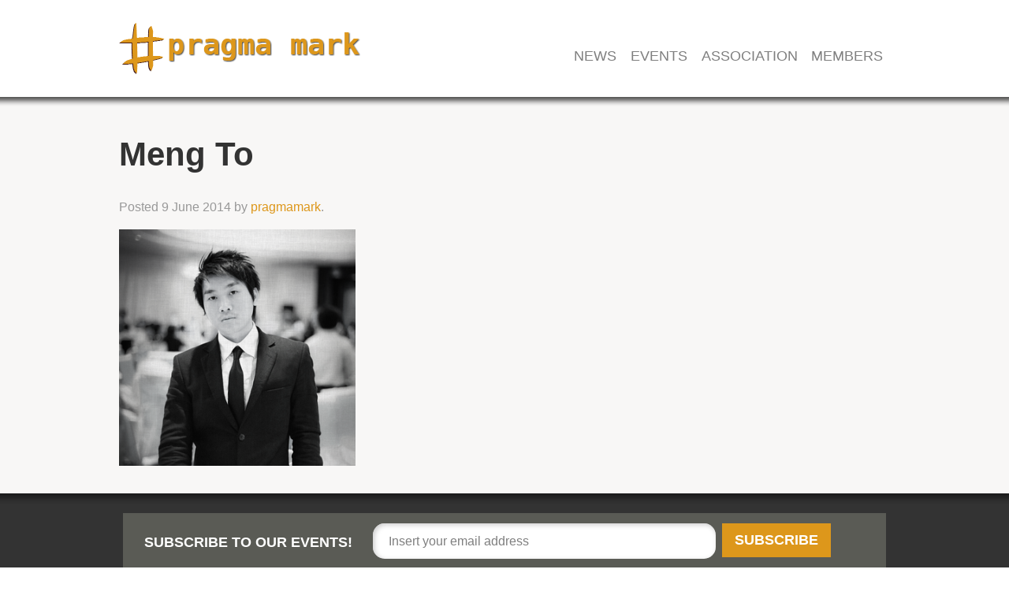

--- FILE ---
content_type: text/html; charset=UTF-8
request_url: https://pragmamark.org/speaker/meng-to/attachment/meng-to/
body_size: 7415
content:
<!doctype html>
<!--[if lt IE 7]><html dir="ltr" lang="en-US"
	prefix="og: https://ogp.me/ns#"  class="no-js lt-ie9 lt-ie8 lt-ie7"> <![endif]-->
<!--[if (IE 7)&!(IEMobile)]><html dir="ltr" lang="en-US"
	prefix="og: https://ogp.me/ns#"  class="no-js lt-ie9 lt-ie8"><![endif]-->
<!--[if (IE 8)&!(IEMobile)]><html dir="ltr" lang="en-US"
	prefix="og: https://ogp.me/ns#"  class="no-js lt-ie9"><![endif]-->
<!--[if gt IE 8]><!--> <html dir="ltr" lang="en-US"
	prefix="og: https://ogp.me/ns#"  class="no-js"><!--<![endif]-->
    <head>
        <meta charset="utf-8">
        
        <meta name="HandheldFriendly" content="True">
        <meta name="MobileOptimized" content="320">
        <meta name="viewport" content="width=device-width, initial-scale=1.0"/>
        <link rel="shortcut icon" href="https://pragmamark.org/wp-content/themes/januas/favicon.ico">
        <link rel="pingback" href="https://pragmamark.org/xmlrpc.php">
        <link href='http://fonts.googleapis.com/css?family=Droid+Sans:400,700' rel='stylesheet' type='text/css'>
        <link href='https://pragmamark.org/wp-content/themes/januas/lib/styles/style.css' rel='stylesheet' type='text/css'>
        <link href='https://pragmamark.org/wp-content/themes/januas/style.css' rel='stylesheet' type='text/css'>
                
		<!-- All in One SEO 4.3.6.1 - aioseo.com -->
		<title>Meng To | #pragma mark</title>
		<meta name="robots" content="max-image-preview:large" />
		<link rel="canonical" href="https://pragmamark.org/speaker/meng-to/attachment/meng-to/" />
		<meta name="generator" content="All in One SEO (AIOSEO) 4.3.6.1 " />
		<meta property="og:locale" content="en_US" />
		<meta property="og:site_name" content="#pragma mark | The first community of iOS &amp; OS X developers in Italy" />
		<meta property="og:type" content="article" />
		<meta property="og:title" content="Meng To | #pragma mark" />
		<meta property="og:url" content="https://pragmamark.org/speaker/meng-to/attachment/meng-to/" />
		<meta property="article:published_time" content="2014-06-09T21:33:41+00:00" />
		<meta property="article:modified_time" content="2014-06-09T21:33:41+00:00" />
		<meta name="twitter:card" content="summary_large_image" />
		<meta name="twitter:title" content="Meng To | #pragma mark" />
		<meta name="google" content="nositelinkssearchbox" />
		<script type="application/ld+json" class="aioseo-schema">
			{"@context":"https:\/\/schema.org","@graph":[{"@type":"BreadcrumbList","@id":"https:\/\/pragmamark.org\/speaker\/meng-to\/attachment\/meng-to\/#breadcrumblist","itemListElement":[{"@type":"ListItem","@id":"https:\/\/pragmamark.org\/#listItem","position":1,"item":{"@type":"WebPage","@id":"https:\/\/pragmamark.org\/","name":"Home","description":"The first community of iOS & OS X developers in Italy","url":"https:\/\/pragmamark.org\/"},"nextItem":"https:\/\/pragmamark.org\/speaker\/meng-to\/attachment\/meng-to\/#listItem"},{"@type":"ListItem","@id":"https:\/\/pragmamark.org\/speaker\/meng-to\/attachment\/meng-to\/#listItem","position":2,"item":{"@type":"WebPage","@id":"https:\/\/pragmamark.org\/speaker\/meng-to\/attachment\/meng-to\/","name":"Meng To","url":"https:\/\/pragmamark.org\/speaker\/meng-to\/attachment\/meng-to\/"},"previousItem":"https:\/\/pragmamark.org\/#listItem"}]},{"@type":"ItemPage","@id":"https:\/\/pragmamark.org\/speaker\/meng-to\/attachment\/meng-to\/#itempage","url":"https:\/\/pragmamark.org\/speaker\/meng-to\/attachment\/meng-to\/","name":"Meng To | #pragma mark","inLanguage":"en-US","isPartOf":{"@id":"https:\/\/pragmamark.org\/#website"},"breadcrumb":{"@id":"https:\/\/pragmamark.org\/speaker\/meng-to\/attachment\/meng-to\/#breadcrumblist"},"author":{"@id":"https:\/\/pragmamark.org\/author\/pragmamark\/#author"},"creator":{"@id":"https:\/\/pragmamark.org\/author\/pragmamark\/#author"},"datePublished":"2014-06-09T21:33:41+02:00","dateModified":"2014-06-09T21:33:41+02:00"},{"@type":"Organization","@id":"https:\/\/pragmamark.org\/#organization","name":"#pragma mark","url":"https:\/\/pragmamark.org\/"},{"@type":"Person","@id":"https:\/\/pragmamark.org\/author\/pragmamark\/#author","url":"https:\/\/pragmamark.org\/author\/pragmamark\/","name":"pragmamark","image":{"@type":"ImageObject","@id":"https:\/\/pragmamark.org\/speaker\/meng-to\/attachment\/meng-to\/#authorImage","url":"https:\/\/secure.gravatar.com\/avatar\/b013ec3d225764fb6558baf1b2791a85?s=96&d=mm&r=g","width":96,"height":96,"caption":"pragmamark"}},{"@type":"WebSite","@id":"https:\/\/pragmamark.org\/#website","url":"https:\/\/pragmamark.org\/","name":"#pragma mark","description":"The first community of iOS & OS X developers in Italy","inLanguage":"en-US","publisher":{"@id":"https:\/\/pragmamark.org\/#organization"}}]}
		</script>
		<!-- All in One SEO -->

<link rel="alternate" type="application/rss+xml" title="#pragma mark &raquo; Feed" href="https://pragmamark.org/feed/" />
<link rel="alternate" type="application/rss+xml" title="#pragma mark &raquo; Comments Feed" href="https://pragmamark.org/comments/feed/" />
<link rel="alternate" type="application/rss+xml" title="#pragma mark &raquo; Meng To Comments Feed" href="https://pragmamark.org/speaker/meng-to/attachment/meng-to/feed/" />
<script type="text/javascript">
window._wpemojiSettings = {"baseUrl":"https:\/\/s.w.org\/images\/core\/emoji\/14.0.0\/72x72\/","ext":".png","svgUrl":"https:\/\/s.w.org\/images\/core\/emoji\/14.0.0\/svg\/","svgExt":".svg","source":{"concatemoji":"https:\/\/pragmamark.org\/wp-includes\/js\/wp-emoji-release.min.js?ver=6.2.8"}};
/*! This file is auto-generated */
!function(e,a,t){var n,r,o,i=a.createElement("canvas"),p=i.getContext&&i.getContext("2d");function s(e,t){p.clearRect(0,0,i.width,i.height),p.fillText(e,0,0);e=i.toDataURL();return p.clearRect(0,0,i.width,i.height),p.fillText(t,0,0),e===i.toDataURL()}function c(e){var t=a.createElement("script");t.src=e,t.defer=t.type="text/javascript",a.getElementsByTagName("head")[0].appendChild(t)}for(o=Array("flag","emoji"),t.supports={everything:!0,everythingExceptFlag:!0},r=0;r<o.length;r++)t.supports[o[r]]=function(e){if(p&&p.fillText)switch(p.textBaseline="top",p.font="600 32px Arial",e){case"flag":return s("\ud83c\udff3\ufe0f\u200d\u26a7\ufe0f","\ud83c\udff3\ufe0f\u200b\u26a7\ufe0f")?!1:!s("\ud83c\uddfa\ud83c\uddf3","\ud83c\uddfa\u200b\ud83c\uddf3")&&!s("\ud83c\udff4\udb40\udc67\udb40\udc62\udb40\udc65\udb40\udc6e\udb40\udc67\udb40\udc7f","\ud83c\udff4\u200b\udb40\udc67\u200b\udb40\udc62\u200b\udb40\udc65\u200b\udb40\udc6e\u200b\udb40\udc67\u200b\udb40\udc7f");case"emoji":return!s("\ud83e\udef1\ud83c\udffb\u200d\ud83e\udef2\ud83c\udfff","\ud83e\udef1\ud83c\udffb\u200b\ud83e\udef2\ud83c\udfff")}return!1}(o[r]),t.supports.everything=t.supports.everything&&t.supports[o[r]],"flag"!==o[r]&&(t.supports.everythingExceptFlag=t.supports.everythingExceptFlag&&t.supports[o[r]]);t.supports.everythingExceptFlag=t.supports.everythingExceptFlag&&!t.supports.flag,t.DOMReady=!1,t.readyCallback=function(){t.DOMReady=!0},t.supports.everything||(n=function(){t.readyCallback()},a.addEventListener?(a.addEventListener("DOMContentLoaded",n,!1),e.addEventListener("load",n,!1)):(e.attachEvent("onload",n),a.attachEvent("onreadystatechange",function(){"complete"===a.readyState&&t.readyCallback()})),(e=t.source||{}).concatemoji?c(e.concatemoji):e.wpemoji&&e.twemoji&&(c(e.twemoji),c(e.wpemoji)))}(window,document,window._wpemojiSettings);
</script>
<style type="text/css">
img.wp-smiley,
img.emoji {
	display: inline !important;
	border: none !important;
	box-shadow: none !important;
	height: 1em !important;
	width: 1em !important;
	margin: 0 0.07em !important;
	vertical-align: -0.1em !important;
	background: none !important;
	padding: 0 !important;
}
</style>
	<link rel='stylesheet' id='wp-block-library-css' href='https://pragmamark.org/wp-includes/css/dist/block-library/style.min.css?ver=6.2.8' type='text/css' media='all' />
<link rel='stylesheet' id='classic-theme-styles-css' href='https://pragmamark.org/wp-includes/css/classic-themes.min.css?ver=6.2.8' type='text/css' media='all' />
<style id='global-styles-inline-css' type='text/css'>
body{--wp--preset--color--black: #000000;--wp--preset--color--cyan-bluish-gray: #abb8c3;--wp--preset--color--white: #ffffff;--wp--preset--color--pale-pink: #f78da7;--wp--preset--color--vivid-red: #cf2e2e;--wp--preset--color--luminous-vivid-orange: #ff6900;--wp--preset--color--luminous-vivid-amber: #fcb900;--wp--preset--color--light-green-cyan: #7bdcb5;--wp--preset--color--vivid-green-cyan: #00d084;--wp--preset--color--pale-cyan-blue: #8ed1fc;--wp--preset--color--vivid-cyan-blue: #0693e3;--wp--preset--color--vivid-purple: #9b51e0;--wp--preset--gradient--vivid-cyan-blue-to-vivid-purple: linear-gradient(135deg,rgba(6,147,227,1) 0%,rgb(155,81,224) 100%);--wp--preset--gradient--light-green-cyan-to-vivid-green-cyan: linear-gradient(135deg,rgb(122,220,180) 0%,rgb(0,208,130) 100%);--wp--preset--gradient--luminous-vivid-amber-to-luminous-vivid-orange: linear-gradient(135deg,rgba(252,185,0,1) 0%,rgba(255,105,0,1) 100%);--wp--preset--gradient--luminous-vivid-orange-to-vivid-red: linear-gradient(135deg,rgba(255,105,0,1) 0%,rgb(207,46,46) 100%);--wp--preset--gradient--very-light-gray-to-cyan-bluish-gray: linear-gradient(135deg,rgb(238,238,238) 0%,rgb(169,184,195) 100%);--wp--preset--gradient--cool-to-warm-spectrum: linear-gradient(135deg,rgb(74,234,220) 0%,rgb(151,120,209) 20%,rgb(207,42,186) 40%,rgb(238,44,130) 60%,rgb(251,105,98) 80%,rgb(254,248,76) 100%);--wp--preset--gradient--blush-light-purple: linear-gradient(135deg,rgb(255,206,236) 0%,rgb(152,150,240) 100%);--wp--preset--gradient--blush-bordeaux: linear-gradient(135deg,rgb(254,205,165) 0%,rgb(254,45,45) 50%,rgb(107,0,62) 100%);--wp--preset--gradient--luminous-dusk: linear-gradient(135deg,rgb(255,203,112) 0%,rgb(199,81,192) 50%,rgb(65,88,208) 100%);--wp--preset--gradient--pale-ocean: linear-gradient(135deg,rgb(255,245,203) 0%,rgb(182,227,212) 50%,rgb(51,167,181) 100%);--wp--preset--gradient--electric-grass: linear-gradient(135deg,rgb(202,248,128) 0%,rgb(113,206,126) 100%);--wp--preset--gradient--midnight: linear-gradient(135deg,rgb(2,3,129) 0%,rgb(40,116,252) 100%);--wp--preset--duotone--dark-grayscale: url('#wp-duotone-dark-grayscale');--wp--preset--duotone--grayscale: url('#wp-duotone-grayscale');--wp--preset--duotone--purple-yellow: url('#wp-duotone-purple-yellow');--wp--preset--duotone--blue-red: url('#wp-duotone-blue-red');--wp--preset--duotone--midnight: url('#wp-duotone-midnight');--wp--preset--duotone--magenta-yellow: url('#wp-duotone-magenta-yellow');--wp--preset--duotone--purple-green: url('#wp-duotone-purple-green');--wp--preset--duotone--blue-orange: url('#wp-duotone-blue-orange');--wp--preset--font-size--small: 13px;--wp--preset--font-size--medium: 20px;--wp--preset--font-size--large: 36px;--wp--preset--font-size--x-large: 42px;--wp--preset--spacing--20: 0.44rem;--wp--preset--spacing--30: 0.67rem;--wp--preset--spacing--40: 1rem;--wp--preset--spacing--50: 1.5rem;--wp--preset--spacing--60: 2.25rem;--wp--preset--spacing--70: 3.38rem;--wp--preset--spacing--80: 5.06rem;--wp--preset--shadow--natural: 6px 6px 9px rgba(0, 0, 0, 0.2);--wp--preset--shadow--deep: 12px 12px 50px rgba(0, 0, 0, 0.4);--wp--preset--shadow--sharp: 6px 6px 0px rgba(0, 0, 0, 0.2);--wp--preset--shadow--outlined: 6px 6px 0px -3px rgba(255, 255, 255, 1), 6px 6px rgba(0, 0, 0, 1);--wp--preset--shadow--crisp: 6px 6px 0px rgba(0, 0, 0, 1);}:where(.is-layout-flex){gap: 0.5em;}body .is-layout-flow > .alignleft{float: left;margin-inline-start: 0;margin-inline-end: 2em;}body .is-layout-flow > .alignright{float: right;margin-inline-start: 2em;margin-inline-end: 0;}body .is-layout-flow > .aligncenter{margin-left: auto !important;margin-right: auto !important;}body .is-layout-constrained > .alignleft{float: left;margin-inline-start: 0;margin-inline-end: 2em;}body .is-layout-constrained > .alignright{float: right;margin-inline-start: 2em;margin-inline-end: 0;}body .is-layout-constrained > .aligncenter{margin-left: auto !important;margin-right: auto !important;}body .is-layout-constrained > :where(:not(.alignleft):not(.alignright):not(.alignfull)){max-width: var(--wp--style--global--content-size);margin-left: auto !important;margin-right: auto !important;}body .is-layout-constrained > .alignwide{max-width: var(--wp--style--global--wide-size);}body .is-layout-flex{display: flex;}body .is-layout-flex{flex-wrap: wrap;align-items: center;}body .is-layout-flex > *{margin: 0;}:where(.wp-block-columns.is-layout-flex){gap: 2em;}.has-black-color{color: var(--wp--preset--color--black) !important;}.has-cyan-bluish-gray-color{color: var(--wp--preset--color--cyan-bluish-gray) !important;}.has-white-color{color: var(--wp--preset--color--white) !important;}.has-pale-pink-color{color: var(--wp--preset--color--pale-pink) !important;}.has-vivid-red-color{color: var(--wp--preset--color--vivid-red) !important;}.has-luminous-vivid-orange-color{color: var(--wp--preset--color--luminous-vivid-orange) !important;}.has-luminous-vivid-amber-color{color: var(--wp--preset--color--luminous-vivid-amber) !important;}.has-light-green-cyan-color{color: var(--wp--preset--color--light-green-cyan) !important;}.has-vivid-green-cyan-color{color: var(--wp--preset--color--vivid-green-cyan) !important;}.has-pale-cyan-blue-color{color: var(--wp--preset--color--pale-cyan-blue) !important;}.has-vivid-cyan-blue-color{color: var(--wp--preset--color--vivid-cyan-blue) !important;}.has-vivid-purple-color{color: var(--wp--preset--color--vivid-purple) !important;}.has-black-background-color{background-color: var(--wp--preset--color--black) !important;}.has-cyan-bluish-gray-background-color{background-color: var(--wp--preset--color--cyan-bluish-gray) !important;}.has-white-background-color{background-color: var(--wp--preset--color--white) !important;}.has-pale-pink-background-color{background-color: var(--wp--preset--color--pale-pink) !important;}.has-vivid-red-background-color{background-color: var(--wp--preset--color--vivid-red) !important;}.has-luminous-vivid-orange-background-color{background-color: var(--wp--preset--color--luminous-vivid-orange) !important;}.has-luminous-vivid-amber-background-color{background-color: var(--wp--preset--color--luminous-vivid-amber) !important;}.has-light-green-cyan-background-color{background-color: var(--wp--preset--color--light-green-cyan) !important;}.has-vivid-green-cyan-background-color{background-color: var(--wp--preset--color--vivid-green-cyan) !important;}.has-pale-cyan-blue-background-color{background-color: var(--wp--preset--color--pale-cyan-blue) !important;}.has-vivid-cyan-blue-background-color{background-color: var(--wp--preset--color--vivid-cyan-blue) !important;}.has-vivid-purple-background-color{background-color: var(--wp--preset--color--vivid-purple) !important;}.has-black-border-color{border-color: var(--wp--preset--color--black) !important;}.has-cyan-bluish-gray-border-color{border-color: var(--wp--preset--color--cyan-bluish-gray) !important;}.has-white-border-color{border-color: var(--wp--preset--color--white) !important;}.has-pale-pink-border-color{border-color: var(--wp--preset--color--pale-pink) !important;}.has-vivid-red-border-color{border-color: var(--wp--preset--color--vivid-red) !important;}.has-luminous-vivid-orange-border-color{border-color: var(--wp--preset--color--luminous-vivid-orange) !important;}.has-luminous-vivid-amber-border-color{border-color: var(--wp--preset--color--luminous-vivid-amber) !important;}.has-light-green-cyan-border-color{border-color: var(--wp--preset--color--light-green-cyan) !important;}.has-vivid-green-cyan-border-color{border-color: var(--wp--preset--color--vivid-green-cyan) !important;}.has-pale-cyan-blue-border-color{border-color: var(--wp--preset--color--pale-cyan-blue) !important;}.has-vivid-cyan-blue-border-color{border-color: var(--wp--preset--color--vivid-cyan-blue) !important;}.has-vivid-purple-border-color{border-color: var(--wp--preset--color--vivid-purple) !important;}.has-vivid-cyan-blue-to-vivid-purple-gradient-background{background: var(--wp--preset--gradient--vivid-cyan-blue-to-vivid-purple) !important;}.has-light-green-cyan-to-vivid-green-cyan-gradient-background{background: var(--wp--preset--gradient--light-green-cyan-to-vivid-green-cyan) !important;}.has-luminous-vivid-amber-to-luminous-vivid-orange-gradient-background{background: var(--wp--preset--gradient--luminous-vivid-amber-to-luminous-vivid-orange) !important;}.has-luminous-vivid-orange-to-vivid-red-gradient-background{background: var(--wp--preset--gradient--luminous-vivid-orange-to-vivid-red) !important;}.has-very-light-gray-to-cyan-bluish-gray-gradient-background{background: var(--wp--preset--gradient--very-light-gray-to-cyan-bluish-gray) !important;}.has-cool-to-warm-spectrum-gradient-background{background: var(--wp--preset--gradient--cool-to-warm-spectrum) !important;}.has-blush-light-purple-gradient-background{background: var(--wp--preset--gradient--blush-light-purple) !important;}.has-blush-bordeaux-gradient-background{background: var(--wp--preset--gradient--blush-bordeaux) !important;}.has-luminous-dusk-gradient-background{background: var(--wp--preset--gradient--luminous-dusk) !important;}.has-pale-ocean-gradient-background{background: var(--wp--preset--gradient--pale-ocean) !important;}.has-electric-grass-gradient-background{background: var(--wp--preset--gradient--electric-grass) !important;}.has-midnight-gradient-background{background: var(--wp--preset--gradient--midnight) !important;}.has-small-font-size{font-size: var(--wp--preset--font-size--small) !important;}.has-medium-font-size{font-size: var(--wp--preset--font-size--medium) !important;}.has-large-font-size{font-size: var(--wp--preset--font-size--large) !important;}.has-x-large-font-size{font-size: var(--wp--preset--font-size--x-large) !important;}
.wp-block-navigation a:where(:not(.wp-element-button)){color: inherit;}
:where(.wp-block-columns.is-layout-flex){gap: 2em;}
.wp-block-pullquote{font-size: 1.5em;line-height: 1.6;}
</style>
<link rel='stylesheet' id='contact-form-7-css' href='https://pragmamark.org/wp-content/plugins/contact-form-7/includes/css/styles.css?ver=5.7.6' type='text/css' media='all' />
<link rel='stylesheet' id='januas-chosen-style-css' href='https://pragmamark.org/wp-content/themes/januas/lib/styles/chosen.css?ver=6.2.8' type='text/css' media='all' />
<!--[if lt IE 9]>
<link rel='stylesheet' id='januas-ie-only-css' href='https://pragmamark.org/wp-content/themes/januas/lib/styles/ie.css?ver=6.2.8' type='text/css' media='all' />
<![endif]-->
<script type='text/javascript' src='https://pragmamark.org/wp-content/themes/januas/lib/scripts/modernizr.custom.min.js?ver=2.5.3' id='januas-modernizr-js'></script>
<script type='text/javascript' src='https://pragmamark.org/wp-content/themes/januas/lib/scripts/jquery-1.8.3.js?ver=6.2.8' id='jquery-js'></script>
<script type='text/javascript' src='https://pragmamark.org/wp-content/themes/januas/lib/scripts/chosen.jquery.min.js?ver=6.2.8' id='januas-chosen-js'></script>
<script type='text/javascript' src='https://pragmamark.org/wp-content/themes/januas/lib/scripts/jquery.watermark.min.js?ver=6.2.8' id='januas-watermark-js'></script>
<link rel="https://api.w.org/" href="https://pragmamark.org/wp-json/" /><link rel="alternate" type="application/json" href="https://pragmamark.org/wp-json/wp/v2/media/1312" /><link rel="EditURI" type="application/rsd+xml" title="RSD" href="https://pragmamark.org/xmlrpc.php?rsd" />
<link rel="wlwmanifest" type="application/wlwmanifest+xml" href="https://pragmamark.org/wp-includes/wlwmanifest.xml" />
<meta name="generator" content="WordPress 6.2.8" />
<link rel='shortlink' href='https://pragmamark.org/?p=1312' />
<link rel="alternate" type="application/json+oembed" href="https://pragmamark.org/wp-json/oembed/1.0/embed?url=https%3A%2F%2Fpragmamark.org%2Fspeaker%2Fmeng-to%2Fattachment%2Fmeng-to%2F" />
<link rel="alternate" type="text/xml+oembed" href="https://pragmamark.org/wp-json/oembed/1.0/embed?url=https%3A%2F%2Fpragmamark.org%2Fspeaker%2Fmeng-to%2Fattachment%2Fmeng-to%2F&#038;format=xml" />
<style type="text/css">
.qtranxs_flag_en {background-image: url(https://pragmamark.org/wp-content/plugins/qtranslate-x/flags/gb.png); background-repeat: no-repeat;}
.qtranxs_flag_it {background-image: url(https://pragmamark.org/wp-content/plugins/qtranslate-x/flags/it.png); background-repeat: no-repeat;}
</style>
<link hreflang="en" href="https://pragmamark.org/en/speaker/meng-to/attachment/meng-to/" rel="alternate" />
<link hreflang="it" href="https://pragmamark.org/it/speaker/meng-to/attachment/meng-to/" rel="alternate" />
<link hreflang="x-default" href="https://pragmamark.org/speaker/meng-to/attachment/meng-to/" rel="alternate" />
<meta name="generator" content="qTranslate-X 3.4.6.8" />
        <script type="text/javascript">
            // google plus
            window.___gcfg = {lang: 'en_US'};
            (function() {
                var po = document.createElement('script'); po.type = 'text/javascript'; po.async = true;
                po.src = 'https://apis.google.com/js/plusone.js';
                var s = document.getElementsByTagName('script')[0]; s.parentNode.insertBefore(po, s);
            })();
            // twitter
                !function(d,s,id){var js,fjs=d.getElementsByTagName(s)[0];if(!d.getElementById(id)){js=d.createElement(s);js.id=id;js.src="//platform.twitter.com/widgets.js";fjs.parentNode.insertBefore(js,fjs);}}(document,"script","twitter-wjs");
            // misc
            var wp_date_format = 'd MM yy';
            jQuery(function(){
                jQuery('.chosen').chosen();
                jQuery('#upcoming_search .search').watermark('Search For More Great Events...');
                jQuery('a.share').toggle(
                function(){
                    jQuery(this).parent().next('.share_panel').show();
                }, function(){
                    jQuery(this).parent().next('.share_panel').hide();
                }
            );
                jQuery('#mobile_search').toggle(function(){
                    jQuery('body').addClass('mobile_search_enabled');
                    return false;
                }, function(){
                    jQuery('body').removeClass('mobile_search_enabled');
                    return false;
                });
                
                jQuery('#header_search').toggle(function(){
                    jQuery('body').addClass('mobile_advancedsearch_enabled');
                    return false;
                }, function(){
                    jQuery('body').removeClass('mobile_advancedsearch_enabled');
                    return false;
                });
                
                jQuery('#advanced_schedule_search select').change(function(){
                    jQuery(this).closest('form').submit();
                });
            });
        </script>
                    </head>

    <script src="//platform.twitter.com/oct.js" type="text/javascript"></script>
    <script type="text/javascript">
        twttr.conversion.trackPid('l4vru');
    </script>
    <noscript>
        <img height="1" width="1" style="display:none;" alt="" src="https://analytics.twitter.com/i/adsct?txn_id=l4vru&p_id=Twitter" />
        <img height="1" width="1" style="display:none;" alt="" src="//t.co/i/adsct?txn_id=l4vru&p_id=Twitter" />
    </noscript>

        <body class="attachment attachment-template-default single single-attachment postid-1312 attachmentid-1312 attachment-png">
        <a id="header_search" href="#">
            <img alt="Search button" src="https://pragmamark.org/wp-content/themes/januas/lib/images/search_mobile.png" />
        </a>
        <a id="mobile_search" href="#">
            <img alt="Search" src="https://pragmamark.org/wp-content/themes/januas/lib/images/open_close.png" />
        </a>
        <div id="mobile_search_form">
            <form method="get" action="https://pragmamark.org/">
                <select  name='event-category[]' id='event-category[]' class='category'>
	<option value='0'>Category</option>
	<option class="level-0" value="3">#Pragma Night</option>
	<option class="level-0" value="4">#Pragma Camp</option>
	<option class="level-0" value="5">#Pragma Conference</option>
	<option class="level-0" value="67">Fiere</option>
</select>
                <select name="event-time">
                    <option value="">By time</option>
                    <option value="1">Next 24 Hours</option>
                    <option value="7">Next 7 Days</option>
                    <option value="14">Next 14 Days</option>
                    <option value="30">Next 4 Weeks</option>
                    <option value="90">Next 3 Months</option>
                    <option value="180">Next 6 Months</option>
                    <option value="365">Next Year</option>
                </select>
                <input type="hidden" name="s" value="" />
                <input type="submit" value="Search" class="submit" />
            </form>
        </div>
        <div id="container" class="two-columns">
            <header class="header" role="banner">
                <div id="inner-header" class="wrap clearfix">
                    <p id="logo" class="h1">
                                                    <a href="https://pragmamark.org/">
                                <img src = "https://pragmamark.org/wp-content/uploads/2013/07/logo-pragmamark.png" width = "306" height = "87" alt="#pragma mark" />
                            </a>
                                                </p>
                                        <nav role="navigation">
                        <div class="menu"><ul id="menu-main-menu" class=""><li id="menu-item-19" class="menu-item menu-item-type-post_type menu-item-object-page menu-item-19"><a href="https://pragmamark.org/members/">Members</a></li>
<li id="menu-item-402" class="menu-item menu-item-type-post_type menu-item-object-page menu-item-402"><a href="https://pragmamark.org/association/">Association</a></li>
<li id="menu-item-368" class="menu-item menu-item-type-custom menu-item-object-custom menu-item-368"><a href="http://pragmamark.org/?s=&#038;event-category">Events</a></li>
<li id="menu-item-20" class="menu-item menu-item-type-taxonomy menu-item-object-category menu-item-20"><a href="https://pragmamark.org/category/news/">News</a></li>
</ul></div>                    </nav>
                </div>
            </header>
<div id="content">

    <div id="inner-content" class="wrap clearfix">

        <div id="main" class="twelvecol first clearfix" role="main">

            
                    <article id="post-1312" class="clearfix post-1312 attachment type-attachment status-inherit hentry" role="article">

                        <header class="article-header">
                           
                            <h1 class="page-title">Meng To</h1>

                            <p class="byline vcard">Posted <time class="updated" datetime="2014-06-09T23:33:41+00:00">9 June 2014</time> by <span class="author"><a href="https://pragmamark.org/author/pragmamark/" title="Posts by pragmamark" rel="author">pragmamark</a></span>.</p>

                        </header> <!-- end article header -->

                        <section class="entry-content clearfix">
                            <p class="attachment"><a href='https://pragmamark.org/wp-content/uploads/2014/06/Meng-To.png'><img width="300" height="300" src="https://pragmamark.org/wp-content/uploads/2014/06/Meng-To-300x300.png" class="attachment-medium size-medium" alt="" decoding="async" loading="lazy" srcset="https://pragmamark.org/wp-content/uploads/2014/06/Meng-To-300x300.png 300w, https://pragmamark.org/wp-content/uploads/2014/06/Meng-To-150x150.png 150w, https://pragmamark.org/wp-content/uploads/2014/06/Meng-To-306x306.png 306w, https://pragmamark.org/wp-content/uploads/2014/06/Meng-To.png 337w" sizes="(max-width: 300px) 100vw, 300px" /></a></p>
                        </section> <!-- end article section -->

                        <footer class="article-footer">

                            
                        </footer> <!-- end article footer -->

                        
<!-- You can start editing here. -->


    
        <!-- If comments are closed. -->
        <!--p class="nocomments">Comments are closed.</p-->

    



                    </article> <!-- end article -->

                    
        </div> <!-- end #main -->

        <!-- <div id="sidebar1" class="sidebar fourcol last clearfix" role="complementary">

    
</div> -->

    </div> <!-- end #inner-content -->

</div> <!-- end #content -->

<footer class="footer" role="contentinfo">
            <a id="back" href="#" onclick="history.back();return false;">
            <img alt="Search button" src="https://pragmamark.org/wp-content/themes/januas/lib/images/arrow_back.png" />
        </a>
            <div id="inner-footer" class="wrap clearfix">
        <div class="widget_full">
    <aside id="mailchimp-widget-2" class="widget widget_mailchimp"><h3 class="widget-title">Subscribe to our events!</h3>            <form id="januas_mailchimp_subscription_form" action="http://pragmamark.us5.list-manage.com/subscribe?u=7657973ebf2a1d8959ab82970&#038;id=e80eb2957a" target="popupwindow">
                <input id="januas_mailchimp_subscription_form_email" name="EMAIL" type="text" value="Insert your email address" onclick="javascript:if(this.value=='Insert your email address'){this.value= '';}" onblur="javascript:if(this.value==''){this.value='Insert your email address'}"  class="subscribe" />
                                    <input type="hidden" value="e80eb2957a" name="id" />
                                    <input type="hidden" value="7657973ebf2a1d8959ab82970" name="u" />
                                <input id="januas_mailchimp_subscription_form_submit" type="submit" value="Subscribe" class="submit" />
            </form>
            </aside></div>        <div class="widget_full">
    </div>        <div class="widget_third">
    <div class="widget_left">
        <aside id="twitter-widget-2" class="widget widget_twitter"><h3 class="widget-title">Tweet our hashtag</h3>        <a href="https://twitter.com/intent/tweet?button_hashtag=pragmamarkorg" class="twitter-hashtag-button" data-lang="en-US"  data-url="http://pragmamark.org">Tweet #pragmamarkorg</a>
        <script>!function(d,s,id){var js,fjs=d.getElementsByTagName(s)[0];if(!d.getElementById(id)){js=d.createElement(s);js.id=id;js.src="//platform.twitter.com/widgets.js";fjs.parentNode.insertBefore(js,fjs);}}(document,"script","twitter-wjs");</script>
        </aside>    </div>
    <div class="widget_center">
        <aside id="connect-widget-2" class="widget widget_connect"><h3 class="widget-title">Connect with us</h3><a href="mailto:info@pragmamark.org"><img src="https://pragmamark.org/wp-content/themes/januas/lib/images/mail.png" alt="Email" /></a> <a href="http://twitter.com/pragmamarkorg"><img src="https://pragmamark.org/wp-content/themes/januas/lib/images/twitter.png" alt="Twitter" /></a> <a href="http://www.facebook.com/groups/pragmamark/"><img src="https://pragmamark.org/wp-content/themes/januas/lib/images/facebook.png" alt="Facebook" /></a> <a href="http://www.linkedin.com/groups?home=&#038;gid=4431805"><img src="https://pragmamark.org/wp-content/themes/januas/lib/images/linkedin.png" alt="Linkedin" /></a> </aside>    </div>
    <div class="widget_right">
        <aside id="linkedin-widget-2" class="widget widget_linkedin"><h3 class="widget-title">Share on Linkedin</h3>        <script src="//platform.linkedin.com/in.js" type="text/javascript"></script>
        <script type="IN/Share" data-url="http://pragmamark.org" ></script>
        </aside>    </div>
</div>    </div> <!-- end #inner-footer -->
    <div id="section_copyright">
        <p class="source-org copyright">
                        <span class="powered">Powered by <strong><a href="/soci">#pragma mark</a></strong></span>
            <span class="copy">© 2016 #pragma mark. All rights reserved.</span>
        </p>
    </div>
</footer> <!-- end footer -->
</div> <!-- end #container -->
<script type='text/javascript' src='https://pragmamark.org/wp-content/plugins/contact-form-7/includes/swv/js/index.js?ver=5.7.6' id='swv-js'></script>
<script type='text/javascript' id='contact-form-7-js-extra'>
/* <![CDATA[ */
var wpcf7 = {"api":{"root":"https:\/\/pragmamark.org\/wp-json\/","namespace":"contact-form-7\/v1"}};
/* ]]> */
</script>
<script type='text/javascript' src='https://pragmamark.org/wp-content/plugins/contact-form-7/includes/js/index.js?ver=5.7.6' id='contact-form-7-js'></script>
</body>
</html>

--- FILE ---
content_type: text/css
request_url: https://pragmamark.org/wp-content/themes/januas/lib/styles/style.css
body_size: 20669
content:
/******************************************************************
Site Name:
Author:

Stylesheet: Main Stylesheet

Here's where the magic happens. Here, you'll see we are calling in
the separate media queries. The base mobile goes outside any query
and is called at the beginning, after that we call the rest
of the styles inside media queries.
******************************************************************/
/*! normalize.css 2012-07-07T09:50 UTC - http://github.com/necolas/normalize.css */
/* ==========================================================================
   HTML5 display definitions
   ========================================================================== */
/*
 * Corrects `block` display not defined in IE6/7/8/9 & FF3.
 */
article, aside, details, figcaption, figure, footer, header, hgroup, nav, section, summary { display: block; }
/*
 * Corrects `inline-block` display not defined in IE6/7/8/9 & FF3.
 */
audio, canvas, video { display: inline-block; *display: inline;
 *zoom: 1;
}
/*
 * Prevents modern browsers from displaying `audio` without controls.
 * Remove excess height in iOS5 devices.
 */
audio:not([controls]) { display: none; height: 0; }
/*
 * Addresses styling for `hidden` attribute not present in IE7/8/9, FF3, S4.
 * Known issue: no IE6 support.
 */
[hidden] {
 display: none;
}
/* ==========================================================================
   Base
   ========================================================================== */
/*
 * 1. Corrects text resizing oddly in IE6/7 when body `font-size` is set using
 *    `em` units.
 * 2. Prevents iOS text size adjust after orientation change, without disabling
 *    user zoom.
 */
html { font-size: 100%; /* 1 */ -webkit-text-size-adjust: 100%; -ms-text-size-adjust: 100%;/* 2 */ }
/*
 * Addresses `font-family` inconsistency between `textarea` and other form
 * elements.
 */
html, button, input, select, textarea { font-family: sans-serif; }
/*
 * Addresses margins handled incorrectly in IE6/7.
 */
body { margin: 0; }
/* ==========================================================================
   Links
   ========================================================================== */
/*
 * Addresses `outline` inconsistency between Chrome and other browsers.
 */
a:focus { outline: thin dotted; }
/*
 * Improves readability when focused and also mouse hovered in all browsers.
 * people.opera.com/patrickl/experiments/keyboard/test
 */
a:active, a:hover { outline: 0; }
/* ==========================================================================
   Typography
   ========================================================================== */
/*
 * Addresses font sizes and margins set differently in IE6/7.
 * Addresses font sizes within `section` and `article` in FF4+, Chrome, S5.
 */
h1 { font-size: 2em; margin: 0.67em 0; }
h2 { font-size: 1.5em; margin: 0.83em 0; }
h3 { font-size: 1.17em; margin: 1em 0; }
h4 { font-size: 1em; margin: 1.33em 0; }
h5 { font-size: 0.83em; margin: 1.67em 0; }
h6 { font-size: 0.75em; margin: 2.33em 0; }
/*
 * Addresses styling not present in IE7/8/9, S5, Chrome.
 */
abbr[title] { border-bottom: 1px dotted; }
/*
 * Addresses style set to `bolder` in FF3+, S4/5, Chrome.
 */
b, strong { font-weight: bold; }
blockquote { margin: 1em 40px; }
/*
 * Addresses styling not present in S5, Chrome.
 */
dfn { font-style: italic; }
/*
 * Addresses styling not present in IE6/7/8/9.
 */
mark { background: #ff0; color: #000; }
/*
 * Addresses margins set differently in IE6/7.
 */
p, pre { margin: 1em 0; }
/*
 * Corrects font family set oddly in IE6, S4/5, Chrome.
 * en.wikipedia.org/wiki/User:Davidgothberg/Test59
 */
code, kbd, pre, samp { font-family: monospace, serif; _font-family: 'courier new', monospace; font-size: 1em; }
/*
 * Improves readability of pre-formatted text in all browsers.
 */
pre { white-space: pre; white-space: pre-wrap; word-wrap: break-word; }
/*
 * Addresses CSS quotes not supported in IE6/7.
 */
q { quotes: none; }
/*
 * Addresses `quotes` property not supported in S4.
 */
q:before, q:after { content: ''; content: none; }
small { font-size: 75%; }
/*
 * Prevents `sub` and `sup` affecting `line-height` in all browsers.
 * gist.github.com/413930
 */
sub, sup { font-size: 75%; line-height: 0; position: relative; vertical-align: baseline; }
sup { top: -0.5em; }
sub { bottom: -0.25em; }
/* ==========================================================================
   Lists
   ========================================================================== */
/*
 * Addresses margins set differently in IE6/7.
 */
dl, menu, ol, ul { margin: 1em 0; }
dd { margin: 0 0 0 40px; }
/*
 * Addresses paddings set differently in IE6/7.
 */
menu, ol, ul { padding: 0 0 0 40px; }
/*
 * Corrects list images handled incorrectly in IE7.
 */
nav ul, nav ol { list-style: none; list-style-image: none; }
/* ==========================================================================
   Embedded content
   ========================================================================== */
/*
 * 1. Removes border when inside `a` element in IE6/7/8/9, FF3.
 * 2. Improves image quality when scaled in IE7.
 *    code.flickr.com/blog/2008/11/12/on-ui-quality-the-little-things-client-side-image-resizing/
 */
img { border: 0; /* 1 */ -ms-interpolation-mode: bicubic;/* 2 */ }
/*
 * Corrects overflow displayed oddly in IE9.
 */
svg:not(:root) { overflow: hidden; }
/* ==========================================================================
   Figures
   ========================================================================== */
/*
 * Addresses margin not present in IE6/7/8/9, S5, O11.
 */
figure { margin: 0; }
/* ==========================================================================
   Forms
   ========================================================================== */
/*
 * Corrects margin displayed oddly in IE6/7.
 */
form { margin: 0; }
/*
 * Define consistent border, margin, and padding.
 */
fieldset { border: 1px solid #c0c0c0; margin: 0 2px; padding: 0.35em 0.625em 0.75em; }
/*
 * 1. Corrects color not being inherited in IE6/7/8/9.
 * 2. Corrects text not wrapping in FF3.
 * 3. Corrects alignment displayed oddly in IE6/7.
 */
legend { border: 0; /* 1 */ padding: 0; white-space: normal;   /* 2 */ *margin-left: -7px;
/* 3 */

}
/*
 * 1. Corrects font size not being inherited in all browsers.
 * 2. Addresses margins set differently in IE6/7, FF3+, S5, Chrome.
 * 3. Improves appearance and consistency in all browsers.
 */
button, input, select, textarea { font-size: 100%; /* 1 */ margin: 0; /* 2 */ vertical-align: baseline; *vertical-align: middle;
/* 3 */

}
/*
 * Addresses FF3/4 setting `line-height` on `input` using `!important` in the
 * UA stylesheet.
 */
button, input { line-height: normal; }
/*
 * 1. Avoid the WebKit bug in Android 4.0.* where (2) destroys native `audio`
 *    and `video` controls.
 * 2. Corrects inability to style clickable `input` types in iOS.
 * 3. Improves usability and consistency of cursor style between image-type
 *    `input` and others.
 * 4. Removes inner spacing in IE7 without affecting normal text inputs.
 *    Known issue: inner spacing remains in IE6.
 */
button, html input[type="button"], input[type="reset"], input[type="submit"] { -webkit-appearance: button; /* 2 */ cursor: pointer;   /* 3 */ *overflow: visible;
/* 4 */

}
/*
 * Re-set default cursor for disabled elements.
 */
button[disabled], input[disabled] { cursor: default; }
/*
 * 1. Addresses box sizing set to content-box in IE8/9.
 * 2. Removes excess padding in IE8/9.
 * 3. Removes excess padding in IE7.
 *    Known issue: excess padding remains in IE6.
 */
input[type="checkbox"], input[type="radio"] { box-sizing: border-box; /* 1 */ padding: 0;   /* 2 */ *height: 13px;
 *width: 13px;
/* 3 */

}
/*
 * 1. Addresses `appearance` set to `searchfield` in S5, Chrome.
 * 2. Addresses `box-sizing` set to `border-box` in S5, Chrome (include `-moz`
 *    to future-proof).
 */
input[type="search"] { -webkit-appearance: textfield; /* 1 */ -moz-box-sizing: content-box; -webkit-box-sizing: content-box; /* 2 */ box-sizing: content-box; }
/*
 * Removes inner padding and search cancel button in S5, Chrome on OS X.
 */
input[type="search"]::-webkit-search-cancel-button, input[type="search"]::-webkit-search-decoration {
 -webkit-appearance: none;
}
/*
 * Removes inner padding and border in FF3+.
 */
button::-moz-focus-inner, input::-moz-focus-inner {
 border: 0;
 padding: 0;
}
/*
 * 1. Removes default vertical scrollbar in IE6/7/8/9.
 * 2. Improves readability and alignment in all browsers.
 */
textarea { overflow: auto; /* 1 */ vertical-align: top;/* 2 */ }
/* ==========================================================================
   Tables
   ========================================================================== */
/*
 * Remove most spacing between table cells.
 */
table { border-collapse: collapse; border-spacing: 0; }
/******************************************************************
CUSTOMIZED RESET VALUES
I added these extra styles as a more personalized reset. Feel free
to remove them if you like or add your own. If you want to update
the normalize styles, make sure to edit from this point up.
******************************************************************/
p { -webkit-hyphens: auto; -epub-hyphens: auto; -moz-hyphens: auto; hyphens: auto; }
b, strong, .strong { font-weight: bold; }
dfn, em, .em { font-style: italic; }
small, .small { font-size: 75%; }
ul, ol { padding: 0; list-style-type: none; }
dd { margin: 0; }
.sidebar ul, .sidebar ol, .commentlist { list-style: none; }
/******************************************************************
Site Name: 
Author: 

Stylesheet: Mixins & Constants Stylesheet

This is where you can take advantage of LESS' great features: 
Mixins & Constants. I won't go in-depth on how they work exactly,
there are a few articles below that will help do that. What I will
tell you is that this will help speed up simple changes like
changing a color or adding CSS3 techniques like box shadow and
border-radius.

A WORD OF WARNING: It's very easy to overdo it here. Be careful and
remember less is more. 

******************************************************************/
/*********************
CLEARFIXIN'
*********************/
.clearfix { zoom: 1; }
.clearfix:before, .clearfix:after { content: ""; display: table; }
.clearfix:after { clear: both; }
/*********************
TOOLS
*********************/
* { -webkit-box-sizing: border-box; -moz-box-sizing: border-box; box-sizing: border-box; }
.image-replacement { text-indent: 100%; white-space: nowrap; overflow: hidden; }
/*********************
COLORS
Need help w/ choosing your colors? Try this site out:
http://0to255.com/
*********************/
/*
Here's a great tutorial on how to
use color variables properly:
http://sachagreif.com/sass-color-variables/
*/
/*********************
TYPOGRAPHY
*********************/
/* 	To embed your own fonts, use this syntax
	and place your fonts inside the 
	library/fonts folder. For more information
	on embedding fonts, go to:
	http://www.fontsquirrel.com/
	Be sure to remove the comment brackets.
*/
/*	@font-face {
    	font-family: 'Font Name';
    	src: url('../fonts/font-name.eot');
    	src: url('../fonts/font-name.eot?#iefix') format('embedded-opentype'),
             url('../fonts/font-name.woff') format('woff'),
             url('../fonts/font-name.ttf') format('truetype'),
             url('../fonts/font-name.svg#font-name') format('svg');
    	font-weight: normal;
    	font-style: normal;
	}
*/
/* 
use the best ampersand 
http://simplebits.com/notebook/2008/08/14/ampersands-2/
*/
span.amp { font-family: Baskerville, 'Goudy Old Style', Palatino, 'Book Antiqua', serif; font-style: italic; }
/* text alignment */
.text-left { text-align: left; }
.text-center { text-align: center; }
.text-right { text-align: right; }
.alert { margin: 10px; padding: 5px 18px; border: 1px solid; }
.alert-help { margin: 10px; padding: 5px 18px; border: 1px solid; border-color: #e8dc59; background: #ebe16f; }
.alert-info { margin: 10px; padding: 5px 18px; border: 1px solid; border-color: #bfe4f4; background: #d5edf8; }
.alert-error { margin: 10px; padding: 5px 18px; border: 1px solid; border-color: #f8cdce; background: #fbe3e4; }
.alert-success { margin: 10px; padding: 5px 18px; border: 1px solid; border-color: #deeaae; background: #e6efc2; }
/*********************
BORDER RADIUS
*********************/
/* 
NOTE: For older browser support (and some mobile), 
don't use the shorthand to define *different* corners. 

USAGE: .border-radius(4px); 

*/
/*********************
TRANISTION
*********************/
/* .transition(all,2s); */
/*********************
CSS3 GRADIENTS
Be careful with these since they can 
really slow down your CSS. Don't overdo it.
*********************/
/* .css-gradient(#dfdfdf,#f8f8f8); */
/*********************
BOX SHADOW
*********************/
/* .boxShadow(0,0,4px,#444); */
/*********************
BUTTONS
*********************/
.blue-button, .blue-button:visited { border-color: #1472ad; text-shadow: 0 1px 1px #1472ad; background-color: #1681c4; background-image: -webkit-gradient(linear, left top, left bottom, from(#1990db), to(#1681c4)); background-image: -webkit-linear-gradient(top, #1990db, #1681c4); background-image: -moz-linear-gradient(top, #1990db, #1681c4); background-image: -o-linear-gradient(top, #1990db, #1681c4); background-image: linear-gradient(to bottom, #1990db, #1681c4); -webkit-box-shadow: inset 0 0 3px #59b3ec; -moz-box-shadow: inset 0 0 3px #59b3ec; box-shadow: inset 0 0 3px #59b3ec; }
.blue-button:hover, .blue-button:visited:hover, .blue-button:focus, .blue-button:visited:focus { border-color: #116396; background-color: #1472ad; background-image: -webkit-gradient(linear, left top, left bottom, from(#1784c9), to(#1472ad)); background-image: -webkit-linear-gradient(top, #1784c9, #1472ad); background-image: -moz-linear-gradient(top, #1784c9, #1472ad); background-image: -o-linear-gradient(top, #1784c9, #1472ad); background-image: linear-gradient(to bottom, #1784c9, #1472ad); }
.blue-button:active, .blue-button:visited:active { background-color: #1990db; background-image: -webkit-gradient(linear, left top, left bottom, from(#1681c4), to(#1990db)); background-image: -webkit-linear-gradient(top, #1681c4, #1990db); background-image: -moz-linear-gradient(top, #1681c4, #1990db); background-image: -o-linear-gradient(top, #1681c4, #1990db); background-image: linear-gradient(to bottom, #1681c4, #1990db); }
/*
BASE (MOBILE) SIZE
This are the mobile styles. It's what people see on their phones. If
you set a great foundation, you won't need to add too many styles in
the other stylesheets. Remember, keep it light: Speed is Important.
*/
/******************************************************************
Site Name: 
Author: 

Stylesheet: Mixins & Constants Stylesheet

This is where you can take advantage of LESS' great features: 
Mixins & Constants. I won't go in-depth on how they work exactly,
there are a few articles below that will help do that. What I will
tell you is that this will help speed up simple changes like
changing a color or adding CSS3 techniques like box shadow and
border-radius.

A WORD OF WARNING: It's very easy to overdo it here. Be careful and
remember less is more. 

******************************************************************/
/*********************
CLEARFIXIN'
*********************/
.clearfix { zoom: 1; }
.clearfix:before, .clearfix:after { content: ""; display: table; }
.clearfix:after { clear: both; }
/*********************
TOOLS
*********************/
* { -webkit-box-sizing: border-box; -moz-box-sizing: border-box; box-sizing: border-box; }
.image-replacement { text-indent: 100%; white-space: nowrap; overflow: hidden; }
/*********************
COLORS
Need help w/ choosing your colors? Try this site out:
http://0to255.com/
*********************/
/*
Here's a great tutorial on how to
use color variables properly:
http://sachagreif.com/sass-color-variables/
*/
/*********************
TYPOGRAPHY
*********************/
/* 	To embed your own fonts, use this syntax
	and place your fonts inside the 
	library/fonts folder. For more information
	on embedding fonts, go to:
	http://www.fontsquirrel.com/
	Be sure to remove the comment brackets.
*/
/*	@font-face {
    	font-family: 'Font Name';
    	src: url('../fonts/font-name.eot');
    	src: url('../fonts/font-name.eot?#iefix') format('embedded-opentype'),
             url('../fonts/font-name.woff') format('woff'),
             url('../fonts/font-name.ttf') format('truetype'),
             url('../fonts/font-name.svg#font-name') format('svg');
    	font-weight: normal;
    	font-style: normal;
	}
*/
/* 
use the best ampersand 
http://simplebits.com/notebook/2008/08/14/ampersands-2/
*/
span.amp { font-family: Baskerville, 'Goudy Old Style', Palatino, 'Book Antiqua', serif; font-style: italic; }
/* text alignment */
.text-left { text-align: left; }
.text-center { text-align: center; }
.text-right { text-align: right; }
.alert { margin: 10px; padding: 5px 18px; border: 1px solid; }
.alert-help { margin: 10px; padding: 5px 18px; border: 1px solid; border-color: #e8dc59; background: #ebe16f; }
.alert-info { margin: 10px; padding: 5px 18px; border: 1px solid; border-color: #bfe4f4; background: #d5edf8; }
.alert-error { margin: 10px; padding: 5px 18px; border: 1px solid; border-color: #f8cdce; background: #fbe3e4; }
.alert-success { margin: 10px; padding: 5px 18px; border: 1px solid; border-color: #deeaae; background: #e6efc2; }
/*********************
BORDER RADIUS
*********************/
/* 
NOTE: For older browser support (and some mobile), 
don't use the shorthand to define *different* corners. 

USAGE: .border-radius(4px); 

*/
/*********************
TRANISTION
*********************/
/* .transition(all,2s); */
/*********************
CSS3 GRADIENTS
Be careful with these since they can 
really slow down your CSS. Don't overdo it.
*********************/
/* .css-gradient(#dfdfdf,#f8f8f8); */
/*********************
BOX SHADOW
*********************/
/* .boxShadow(0,0,4px,#444); */
/*********************
BUTTONS
*********************/
.blue-button, .blue-button:visited { border-color: #1472ad; text-shadow: 0 1px 1px #1472ad; background-color: #1681c4; background-image: -webkit-gradient(linear, left top, left bottom, from(#1990db), to(#1681c4)); background-image: -webkit-linear-gradient(top, #1990db, #1681c4); background-image: -moz-linear-gradient(top, #1990db, #1681c4); background-image: -o-linear-gradient(top, #1990db, #1681c4); background-image: linear-gradient(to bottom, #1990db, #1681c4); -webkit-box-shadow: inset 0 0 3px #59b3ec; -moz-box-shadow: inset 0 0 3px #59b3ec; box-shadow: inset 0 0 3px #59b3ec; }
.blue-button:hover, .blue-button:visited:hover, .blue-button:focus, .blue-button:visited:focus { border-color: #116396; background-color: #1472ad; background-image: -webkit-gradient(linear, left top, left bottom, from(#1784c9), to(#1472ad)); background-image: -webkit-linear-gradient(top, #1784c9, #1472ad); background-image: -moz-linear-gradient(top, #1784c9, #1472ad); background-image: -o-linear-gradient(top, #1784c9, #1472ad); background-image: linear-gradient(to bottom, #1784c9, #1472ad); }
.blue-button:active, .blue-button:visited:active { background-color: #1990db; background-image: -webkit-gradient(linear, left top, left bottom, from(#1681c4), to(#1990db)); background-image: -webkit-linear-gradient(top, #1681c4, #1990db); background-image: -moz-linear-gradient(top, #1681c4, #1990db); background-image: -o-linear-gradient(top, #1681c4, #1990db); background-image: linear-gradient(to bottom, #1681c4, #1990db); }
/******************************************************************
Site Name:
Author:

Stylesheet: Base Mobile Stylesheet

Be light and don't over style since everything here will be
loaded by mobile devices. You want to keep it as minimal as
possible. This is called at the top of the main stylsheet
and will be used across all viewports.

------------ MAP ------------

01. GENERAL STYLES
02. WORDPRESS BODY CLASSES
03. LAYOUT & GRID STYLES
04. LINK STYLES
05. H1, H2, H3, H4, H5 STYLES
06. HEADER SYTLES
07. NAVIGATION STYLES
08. POSTS & CONTENT STYLES
09. PAGE NAVI STYLES
10. COMMENT STYLES
11. COMMENT FORM STYLES
12. SIDEBARS & ASIDES
13. FOOTER STYLES

******************************************************************/
/*********************
01. GENERAL STYLES
*********************/
body {
 font-family: $serif; font-size: 100%; line-height: 1.5; color: #565656; }
/********************
02. WORDPRESS BODY CLASSES
    style a page via class
********************/
/* for sites that are read right to left (i.e. hebrew) */
/* home page */
/* blog template page */
/* archive page */
/* date archive page */
/* replace the number to the corresponding page number */
/* search page */
/* search result page */
/* no results search page */
/* individual paged search (i.e. body.search-paged-3) */
/* 404 page */
/* single post page */
/* individual post page by id (i.e. body.postid-73) */
/* individual paged single (i.e. body.single-paged-3) */
/* attatchment page */
/* individual attatchment page (i.e. body.attachmentid-763) */
/* style mime type pages */
/* author page */
/* user nicename (i.e. body.author-samueladams) */
/* paged author archives (i.e. body.author-paged-4) for page 4 */
/* category page */
/* individual category page (i.e. body.category-6) */
/* replace the number to the corresponding page number */
/* tag page */
/* individual tag page (i.e. body.tag-news) */
/* replace the number to the corresponding page number */
/* custom page template page */
/* individual page template (i.e. body.page-template-contact-php */
/* replace the number to the corresponding page number */
/* parent page template */
/* child page template */
/* replace the number to the corresponding page number */
/* if user is logged in */
/* paged items like search results or archives */
/* individual paged (i.e. body.paged-3) */
/*********************
03. LAYOUT & GRID STYLES
*********************/
.wrap { width: 96%; margin: 0 auto; }
/*********************
04. LINK STYLES
*********************/
a, a:visited { color: #DD971B;/* on hover *//* on click *//* mobile tap color */ }
a:hover, a:visited:hover, a:focus, a:visited:focus { color: #333333; }
.ruby a { color: #f4213f; }
.ruby a:hover, .ruby a:visited:hover, .ruby a:focus, .ruby a:visited:focus { color: #8c0718; }
.blue a { color: #4e6b93; }
.blue a:hover, .blue a:visited:hover, .blue a:focus, .blue a:visited:focus { color: #004575; }
.emerald a { color: #46b7a1; }
.emerald a:hover, .emerald a:visited:hover, .emerald a:focus, .emerald a:visited:focus { color: rgb(26, 122, 107); }
.orange a { color: #fc845b; }
.orange a:hover, .orange a:visited:hover, .orange a:focus, .orange a:visited:focus { color: #ce684d; }
.lemon a, .lemon a:visited { color: rgb(153, 116, 32); }
.lemon a:hover, .lemon a:visited:hover, .lemon a:focus, .lemon a:visited:focus { color: rgb(153, 116, 32); }
a:link, a:visited:link { /*
		this highlights links on iPhones/iPads.
		so it basically works like the :hover selector
		for mobile devices.
		*/ -webkit-tap-highlight-color: rgba(0, 0, 0, 0.3); }
/******************************************************************
05. H1, H2, H3, H4, H5 STYLES
******************************************************************/
h1, .h1, h2, .h2, h3, .h3, h4, .h4, h5, .h5 { font-family: 'Droid Sans', sans-serif; text-rendering: optimizelegibility; font-weight: 500;/*
	if you're going to use webfonts, be sure to check your weights
	http://css-tricks.com/watch-your-font-weight/
	*//* removing text decoration from all headline links */ }
h1 a, .h1 a, h2 a, .h2 a, h3 a, .h3 a, h4 a, .h4 a, h5 a, .h5 a { text-decoration: none; }
h1, .h1 { font-size: 2.5em; line-height: 1.333em; }
h2, .h2 { font-size: 1.75em; line-height: 1.4em; margin-bottom: 0.375em; }
h3, .h3 { font-size: 1.125em; }
h4, .h4 { font-size: 1.1em; font-weight: 700; }
h5, .h5 { font-size: 0.846em; line-height: 2.09em; text-transform: uppercase; letter-spacing: 2px; }
/*********************
06. HEADER SYTLES
*********************/
/*********************
07. NAVIGATION STYLES
*********************/
/*
all navs have a .nav class applied via
the wp_menu function, this is so we can
easily just write on group of styles for
the navs on the site and our css is cleaner
and moe scalable.
*/
.nav { border: 1px solid #ccc; border-bottom: 0;/* end .menu li *//* highlight current page *//* end current highlighters */ }
.nav li { /*
		so you really have to rethink your dropdowns for mobile.
		you don't want to have it expand too much because the
		screen is so small. How you manage your menu should
		depend on the project. Here's some great info on it:
		http://www.alistapart.com/articles/organizing-mobile/
		*/ }
.nav li a { display: block; text-decoration: none; padding: 10px 10px; background-color: #eee; border-bottom: 1px solid #ccc;/*
			remember this is for mobile ONLY, so there's no need
			to even declare hover styles here, you can do it in
			the style.scss file where it's relevant. We want to
			keep this file as small as possible!
			*/ }
.nav li ul.sub-menu li a, .nav li ul.children li a { padding-left: 30px; }
/* end .nav */
/*********************
08. POSTS & CONTENT STYLES
*********************/
#content { margin-top: 2.2em; }
/* end .hentry */
/* want to style individual post classes? Booya! */
/* post by id (i.e. post-3) */
/* general post style */
/* general article on a page style */
/* general style on an attatchment */
/* sticky post style */
/* hentry class */
/* style by category (i.e. category-videos) */
/* style by tag (i.e. tag-news) */
/* post meta */
.byline { color: #999; }
/* entry content */
.entry-content { /*
			image alignment on a screen this size may be
			a bit difficult. It's set to start aligning
			and floating images at the next breakpoint,
			but it's up to you. Feel free to change it up.
			*/ }
.entry-content dd { margin-left: 0; font-size: 0.9em; color: #787878; margin-bottom: 1.5em; }
.entry-content img { margin: 0 0 1.5em 0; max-width: 100%; height: auto; }
.entry-content video, .entry-content object { max-width: 100%; height: auto; }
.entry-content pre { background: #eee; border: 1px solid #cecece; padding: 10px; }
/* end .entry-content */
.wp-caption { background: #eee; padding: 5px;/* images inside wp-caption */ }
.wp-caption img { margin-bottom: 0; width: 100%; }
.wp-caption p.wp-caption-text { font-size: 0.85em; margin: 4px 0 7px; text-align: center; }
/* end .wp-caption */
/* image gallery styles */
/* end .gallery */
/* gallery caption styles */
/******************************************************************
09. PAGE NAVI STYLES
******************************************************************/
.page-navigation, .wp-prev-next { margin: 1.1em 0 2.2em; }
.januas_page_navi { /* current page link */ /* end .januas_page_navi .bpn-current */ /* common styles for page-navi links */ /* remove the bg on end links */

  /* previous link */

  /* next page link */

  /* first page link */

  /* last page link */

}
.januas_page_navi li { float: left; margin-left: 10px; }
.januas_page_navi li a { padding: 3px 6px; display: block; text-decoration: none; position: relative; }
.januas_page_navi li a:hover, .januas_page_navi li a:focus { color: #f01d4f; text-decoration: underline; }
.januas_page_navi li.bpn-current { padding: 3px 6px; border-bottom: 2px solid #f01d4f; position: relative; }
.januas_page_navi li.bpn-current a { /* hovering on current page link */ }
.januas_page_navi li.bpn-prev-link, .januas_page_navi li.bpn-next-link { font-weight: 700; }
.januas_page_navi li.bpn-prev-link a, .januas_page_navi li.bpn-next-link a { padding: 0; }
.januas_page_navi li.bpn-prev-link a:hover, .januas_page_navi li.bpn-next-link a:hover, .januas_page_navi li.bpn-first-page-link a:hover, .januas_page_navi li.bpn-last-page-link a:hover { background: none; }
/* end .januas_page_navi */
/* fallback previous & next links */
.wp-prev-next .prev-link { float: left; }
.wp-prev-next .next-link { float: right; }
/* end .wp-prev-next */
/******************************************************************
10. COMMENT STYLES
******************************************************************/
/* h3 comment title */
#comments { /* number of comments span */ }
.commentlist { /* general comment classes */ /* vcard */ /* end .commentlist .vcard */ /* comment meta */

  /* comment content */

  /* end .commentlist .comment_content */

  /* comment reply link */

  /* end .commentlist .comment-reply-link */

}
.commentlist li { position: relative; clear: both; overflow: hidden; list-style-type: none; margin-bottom: 1.5em; padding: 0.7335em 10px;/* end .commentlist li ul.children */ }
.commentlist li:last-child { margin-bottom: 0; }
.commentlist li ul.children { margin: 0;/* variations *//* change number for different depth */ }
.commentlist li[class*=depth-] { margin-top: 1.1em; }
.commentlist li.depth-1 { margin-left: 0; margin-top: 0; }
.commentlist li:not(.depth-1) { margin-right: -10px; margin-left: -10px; margin-top: 0; padding-bottom: 0; }
.commentlist .odd { background: #eee; }
.commentlist .even { background: #fefefe; }
.commentlist .vcard { margin-left: 50px; }
.commentlist .vcard cite.fn { font-weight: 700; font-style: normal; }
.commentlist .vcard time { float: right; }
.commentlist .vcard time a { color: #999; text-decoration: none; }
.commentlist .vcard time a:hover { text-decoration: underline; }
.commentlist .vcard img.avatar { position: absolute; left: 10px; padding: 2px; border: 1px solid #cecece; background: #fff; }
.commentlist .comment_content { margin-left: 50px; }
.commentlist .comment_content p { margin: 0.7335em 0 1.5em; font-size: 1em; line-height: 1.5em; }
.commentlist .comment-reply-link { text-decoration: none; float: right; background: #4598bb; padding: 3px 5px; color: #fff; opacity: 0.65; margin-bottom: 10px; font-weight: 700; font-size: 0.9em; }
.commentlist .comment-reply-link:hover, .commentlist .comment-reply-link:focus { opacity: 1; }
/* end .commentlist */
/******************************************************************
11. COMMENT FORM STYLES
******************************************************************/
.respond-form { margin: 1.5em 10px; padding-bottom: 2.2em; }
.respond-form form { margin: 0.75em 0; }
.respond-form form li { list-style-type: none; clear: both; margin-bottom: 0.7335em; }
.respond-form form li label, .respond-form form li small { display: none; }
.respond-form form input[type=text], .respond-form form input[type=email], .respond-form form input[type=url], .respond-form form textarea { padding: 3px 6px; background: #efefef; border: 2px solid #cecece; line-height: 1.5em;/* form validation */ }
.respond-form form input[type=text]:focus, .respond-form form input[type=email]:focus, .respond-form form input[type=url]:focus, .respond-form form textarea:focus { background: #fff; }
.respond-form form input[type=text]:invalid, .respond-form form input[type=email]:invalid, .respond-form form input[type=url]:invalid, .respond-form form textarea:invalid {
 outline: none;
 border-color: #fbc2c4;
 background-color: #f6e7eb;
 -webkit-box-shadow: none;
 -moz-box-shadow: none;
 -ms-box-shadow: none;
 box-shadow: none;
}
.respond-form form input[type=text], .respond-form form input[type=email], .respond-form form input[type=url] { max-width: 400px; min-width: 250px; }
.respond-form form textarea { resize: none; width: 97.3%; height: 150px; }
/* comment submit button */
/* comment form title */
#comment-form-title { margin: 0 0 1.1em; }
/* cancel comment reply link */
/* logged in comments */
/* allowed tags */
#allowed_tags { margin: 1.5em 10px 0.7335em 0; }
/* no comments */
.nocomments { margin: 0 20px 1.1em; }
/*********************
12. SIDEBARS & ASIDES
*********************/
.widget ul li { /* deep nesting */ }
/*********************
13. FOOTER STYLES
*********************/
.footer { clear: both; }
/*
	if you checked out the link above:
	http://www.alistapart.com/articles/organizing-mobile/
	you'll want to style the footer nav
	a bit more in-depth. Remember to keep
	it simple because you'll have to
	override these styles for the desktop
	view.
	*/
/* end .footer-links */
.page-navigation { margin: 0; clear: both; }
ol.januas_page_navi { text-align: center; }
.januas_page_navi li { float: none; margin-left: 0; display: inline; }
.januas_page_navi li a, .bpn-current, .januas_page_navi li.bpn-prev-link a, .januas_page_navi li.bpn-next-link a, .januas_page_navi li.bpn-prev-link a:hover, .januas_page_navi li.bpn-next-link a:hover, .januas_page_navi li.bpn-current { padding: 10px 15px; display: inline-block; text-decoration: none; position: relative; color: white; font-weight: bold; background: #333; font-size: 1.1em; }
.januas_page_navi li { margin: 0 2px; }
.januas_page_navi li.bpn-current, .januas_page_navi li a:hover { background: #EEEEEE; border: 0; }
.januas_page_navi li a:hover { text-decoration: none; color: white; }
#mobile_search, #header_search { display: none; }
#back, #mobile_share, #register_footer { display: none; }
/*#container, #slider, body {  overflow: visible;}
body, html { min-width: 980px;}*/
@media only screen and (max-width: 800px) {
/*MOBILE*/
#container, #slider, body, html {  overflow: auto;}
body, html { min-width: auto;}
body { max-width: 100% !important; background: #f8f7f6; font-size: 0.9em; }
#logo.h1 { margin: 0 auto; float: none; margin-top: 12px; width: 150px; }
#logo.h1 a { text-align: center; display: block; }
#logo.h1 img { display: block; max-width: 150px; height: auto; max-height: 40px; }
#inner-header .widget { display: none; }
#latest_news_section { display: none; }
#inner-footer { display: none; }
.home #slider { display: none; }
#upcoming_search { display: none; }
#sponsor_top { display: none; }
#content article.post wp-post-image.img { width: auto; height: 290px; }
#content article.post { float: left; border-top: 4px solid #EEEEEE; -webkit-box-shadow: 0px 1px 5px 0px #CCC; box-shadow: 0px 1px 5px 0px #CCC; margin: 0 5px; margin-bottom: 5px; background: white; margin-bottom: 30px; position: relative; margin-right: 0; }
#content article.post { margin: 0 auto; float: left; width: 96%; }
.wrap { width: 100%; margin: 0 auto; }
.overlay { display: none !important; }
.soldout img.soldout, .ended img.ended { width: 100% !important; height: auto; display: block !important; position: absolute; bottom: 156px; }
#content #main article.post { width: 290px; margin: 0 auto; float: none; }
.entry-content .wp-post-image { width: 100%; height: auto; }
#content article.post footer.article-footer { height: 63px; background: black; margin-top: -63px; position: absolute; background: transparent url('../images/alpha_50.png') repeat top left; padding: 0 5px; bottom: 0; width: 100%; }
.share_panel { /*background-color: #333;
  	*/ clear: both; bottom: 0; position: absolute; top: -80px; left: 0; margin-top: 0px; height: 80px; width: 100%; padding-top: 20px; padding-left: 18px; background: transparent url('../images/alpha_50.png') repeat top left; }
.share_panel { top: -80px; }
section.entry-content { height: 290px !important; width: 290px !important; display: block; }
section.entry-content .wp-post-image { min-height: 290px !important; min-width: 200px !important; display: block; }
#advanced_schedule .wp-post-image { min-height: 50px !important; min-width: 50px !important; }
.article-header h1.h2 a { color: #333; text-transform: uppercase; font-weight: bold; }
#content #main article.post { margin-bottom: 30px; text-align: center; }
.share, .more { font-size: 1.1em; font-weight: bold; color: white !important; display: block; margin: 5px; width: 130px; text-align: center; background: #EEEEEE; text-decoration: none; line-height: 43px; float: left; margin-top: 10px; }
.share { background: #333; }
.tags { margin: 0; }
article ul.post-categories { background: none; margin: 0; max-width: none; float: none; margin-top: -25px; position: relative; }
article ul.post-categories li a { color: white; text-transform: uppercase; text-decoration: none; font-weight: bold; font-size: 0.6em; text-shadow: 0px -1px 0px #666666; text-align: right; display: block; padding-right: 5px; padding-left: 5px 10px; line-height: 1.7em; display: inline; /*background: #EEEEEE;*/ padding: 5px; }
.byline { border-top: 1px solid #ccc; padding-top: 20px; font-weight: bold; }
.byline time { font-weight: normal; }
header.header { background: transparent url('../images/top_menu_mobile.png') repeat-x bottom left; height: 67px; }
header nav { position: fixed; background: #333; top: 0; right: -207px; width: 207px; height: 100%; z-index: 100; }
header nav li { width: 207px; }
header nav li a { border-bottom: 1px solid #595959; color: white !important; font-weight: bold; text-decoration: none; text-transform: uppercase; padding: 10px 30px; display: block; }
#mobile_search { position: absolute; top: 17px; right: 10px; width: 30px; height: 25px; display: block; overflow: hidden; z-index: 2000; }
#mobile_search img { position: relative; top: -27px; display: block; }
.mobile_search_enabled #mobile_search img { top: 0px; }
.mobile_search_enabled { right: 207px; position: relative; }
.mobile_search_enabled header nav { right: 0; }
#sidebar1 { display: none; }
.page section.entry-content, .single section.entry-content { height: auto !important; width: 100% !important; display: block; }
#header_search { position: absolute; top: 15px; left: 10px; width: 30px; height: 30px; display: block; overflow: hidden; z-index: 2000; }
#header_search img { position: relative; top: 0px; display: block; }
#content { width: 90%; margin: 0 auto; margin-top: 1.5em; }
#comment-form-title { font-weight: bold; font-size: 1.1em; }
h1.page-title { font-weight: bold; font-size: 1.1em; text-align: center; text-transform: uppercase; }
.page .byline { display: none; }
.source-org { font-size: 0.8em; text-align: center; }
#menu_top_event, #related_events_section { display: none; }
.single-ja-event h1.entry-title { text-align: center; font-size: 3em; text-transform: uppercase; font-weight: bold; margin: 10px 0; min-height: 1%; overflow: hidden; clear: both; display: block; padding-top: 10px; }
.widgettitle, .event_element h4, #speakers_section h2.section_title { border-bottom: 0; margin-bottom: 0; background: #333; color: white; text-transform: uppercase; line-height: 60px; padding-left: 18px; font-size: 1.4em; -webkit-box-shadow: 0px 2px 6px 0px #CCC; box-shadow: 0px 2px 6px 0px #CCC; font-weight: bold; }
.sidebar .widget, .event_element, #speakers_section { padding: 0; margin: 0 0 30px 0; background: white; -webkit-box-shadow: 0px 1px 5px 0px #CCC; box-shadow: 0px 1px 5px 0px #CCC; }
#speakers_section { width: 90%; margin: 0 auto; text-align: center; }
#speakers_section img { margin: 10px auto 0 auto; }
#top_event .data.when { background: #333333 url(../images/date_red.png) no-repeat 16px 21px; }
#top_event .data { width: 90%; float: none; height: 90px; background: #333; margin: 0 auto; margin-bottom: 15px; -webkit-box-shadow: 0px 1px 5px 0px #CCC; box-shadow: 0px 1px 5px 0px #CCC; padding-left: 70px; }
#top_event .data.where { background: #333333 url(../images/pointer_red.png) no-repeat 16px 21px; }
.event_element section { padding: 15px; text-align: center; }
#top_event .data h3 { color: white; font-weight: bold; font-size: 1.2em; margin-top: 27px; margin-bottom: 0; line-height: 1em; float: left; width: 100%; }
#top_event .data p { color: #ADADAD; font-size: 0.9em; padding: 0; margin: 0; float: left; }
.single-ja-event #content { width: 90%; margin: 0 auto; margin-top: 0; }
.video_miniature { max-width: 270px; }
.entry-content iframe { /*min-height: 300px; */ width:100%;}
.data.social { padding-top: 35px; }
.video_miniature { max-width: initial; }
.footer { background: #141414; color: white; padding: 15px 0; position: relative; min-height: 1%; overflow: hidden; text-align: center; margin-top:20px }
#mobile_share { position: absolute; top: 32px; right: 10px; width: 30px; height: 30px; display: block; overflow: hidden; z-index: 2000; }
#mobile_share img { position: relative; top: 0px; display: block; }
#back { position: absolute; top: 32px; left: 10px; width: 30px; height: 30px; display: block; overflow: hidden; z-index: 2000; }
#back img { position: relative; top: 0px; display: block; }
#section_copyright { max-width: 60%; margin: 0 auto; /*display: none;*/ }
#register_footer { font-size: 1.1em; font-weight: bold; color: white !important; display: block; margin: 5px; width: 130px; text-align: center; background: rgba(0, 0, 0, 0.28); text-decoration: none; line-height: 43px; margin: 0 auto; text-transform: uppercase; margin-top: 10px; }
/*.home .footer, .page .footer, .archive .footer, .search .footer { display: none; }
*/

.single-ja-event .footer { display: block; }
#mobile_search_form { display: none; }
.mobile_advancedsearch_enabled #mobile_search_form { display: block; width: 100%; clear: both; height: 40px; padding-top: 10px; padding-left: 2%; padding-right: 2%; border-bottom: 1px solid #333; margin: 0; text-align: center; 

}

.mobile_advancedsearch_enabled #mobile_search_form select {  width:80px !important; } 
.home #slider { float: left; border-top: 0px solid #EEEEEE; -webkit-box-shadow: 0px 1px 5px 0px #CCC; box-shadow: 0px 1px 5px 0px #CCC; margin: 0 5px; margin-bottom: 5px; background: white; position: relative; margin-right: 0; display: block; width: 290px; margin: 15px auto; float: none; margin-bottom: 30px; }
.home #slider #image_home img.wp-post-image { width: 100% !important; height: auto; display: block; }
.home #slider #image_home img.featured_ribbon { top: 0; right: 0; position: absolute; }
.home #slider #image_home { position: relative; }
.home #info-main-event h2 { color: #333; font-weight: bold; text-align: center; }
.home #slider_home_content, .home #sub-info-main-event { padding: 15px; }
#sub-info-main-event h4 { margin: 0; }
.data.social { padding-left: 0 !important; text-align: center; }
.single-post .footer { background: #141414; color: white; padding: 15px 0; position: relative; min-height: 1%; overflow: hidden; text-align: center; height: 50px; }
.single-post #back { position: absolute; top: 15px; left: 10px; width: 30px; height: 30px; display: block; overflow: hidden; z-index: 2000; }
.single-post #content article.post footer.article-footer { display: none; }
.single-post section.entry-content p { padding: 0 10px; }
.data.social iframe { min-height: inherit !important; min-height: 40px; }
/*STRETCH MOBILE DUBBIO*/
.home #slider, .home #content { width: 90%; }
.home #content #main article.post { width: 100%; margin: 0 auto; float: none; margin-top: 40px; }
.home section.entry-content { height: 290px !important; width: 100% !important; display: block; overflow: hidden; }
.search #slider, .search #content { width: 90%; }
.search #content #main article.post { width: 100%; margin: 0 auto; float: none; margin-top: 40px; }
.search section.entry-content { height: 290px !important; width: 100% !important; display: block; overflow: hidden; }
.share, .more { font-size: 1.1em; font-weight: bold; color: white !important; display: inline-block; zoom: 1; *display: inline;
margin: 5px; width: 115px; text-align: center; background: #EEEEEE; text-decoration: none; line-height: 43px; float: none; margin-top: 10px; }
.more { background: #333; }
#content article.post footer.article-footer { height: 63px; background: black; margin-top: -63px; position: absolute; background: transparent url('../images/alpha_50.png') repeat top left; padding: 0 5px; bottom: 0; width: 100%; text-align: center; }
article.ended ul, article.ended section, article.ended header { opacity: 0.3; }
article.ended footer { }
article.ended { background: transparent url('../images/ended_mobile.png') no-repeat center center !important; }
article.soldout ul, article.soldout section, article.soldout header { opacity: 0.3; }
article.soldout footer { }
article.soldout { background: transparent url('../images/soldout_mobile.png') no-repeat center center !important; }
article.soldout img.soldout { display: none !important; }
article.ended img.ended { display: none !important; }
section.entry-content #map {height: 300px !important;}
.more_videos { margin-top:15px;}
.event_element.images h4 { margin-top:0;}
#main #widget_banner a {
text-align: center;
width: 100%;
display: block;
}
.event_element.images img {
margin: 0 0 1.5em 0;
max-width: 100%;
height: auto;
min-width: 150px;

}

.single-ja-event section.entry-content .wp-post-image {
min-height: initial !important;
min-width:  initial !important;
display: block;
}
.single-ja-event #content #main article.post {
width: 100% !important;
margin: 0 auto; margin-bottom:15px;
float: none;
}

section.entry-content .wp-post-image-team {
min-height: initial !important;
min-width:  initial !important;
display: block;
}

#content #main article .team {
width: 100% !important;
margin: 0 auto; margin-bottom:15px;
float: none;
}

.single-ja-session .tracks a { color:#333; padding:5px; display:block;}
/*FINE MOBILE*/
}
.registration_event { overflow: auto; }
.ui-state-default, .ui-widget-content .ui-state-default, .ui-widget-header .ui-state-default { color: #222 !important; }
#advanced_search ul.custom_date_search li label { margin-left: 0; clear: both; width: 100%; display: block; }
.custom_date_search label, .custom_date_search input { font-size: 0.8em; }
.ui-datepicker table { width: 100%; font-size: .7em !important; border-collapse: collapse; margin: 0 0 .4em; }
.ui-datepicker .ui-datepicker-title select { font-size: .7em; margin: 1px 0; }
#advanced_search { margin-bottom: 30px; }
.search-no-results .article-header { padding: 0px !important; }
.search-no-results .article-header h1 { font-weight: bold; }
.registration_event .article-header h4 { margin: 0; }
.mobile_advancedsearch_enabled #header_search, .mobile_advancedsearch_enabled #mobile_search { top: 55px; }
.custom_date_search li input.submit { float: right; }
.video_channel { font-size: 1.1em; font-weight: bold; color: white; width: 138px; text-align: center; background: #EEEEEE; text-decoration: none; border: 0; text-transform: uppercase; margin-top: 12px; line-height: 36px; font-size: 1em; clear: both; padding: 10px 20px; }
.immagine_archive { width: 290px; display: block; overflow: hidden; }
.immagine_archive img { width: 290px; display: block; height: auto; }
.data.social iframe { min-height: auto !important; }
/*
LARGER MOBILE DEVICES
This is for devices like the Galaxy Note or something that's
larger than an iPhone but smaller than a tablet. Let's call them
tweeners.
*/
/*
TABLET & SMALLER LAPTOPS
This is the average viewing window. So Desktops, Laptops, and
in general anyone not viewing on a mobile device. Here's where
you can add resource intensive styles.
*/
@media only screen and (min-width: 800px) {
/******************************************************************
  Site Name:
  Author:
  
  Stylesheet: Grid Stylesheet
  
  I've seperated the grid so you can swap it out easily. It's
  called at the top the style.less stylesheet.
  
  There are a ton of grid solutions out there. You should definitely
  experiment with your own. Here are some recommendations:
  
  http://gridsetapp.com - Love this site. Responsive Grids made easy.
  http://gridpak.com/ - Create your own responsive grid.
  
  The grid below is a combination of the 1140 grid and Twitter Boostrap. 
  I liked 1140 but Boostrap's grid was way more detailed so I merged them 
  together, let's see how this works out. If you want to use 1140, the original 
  values are commented out on each line.
  
  ******************************************************************/
.onecol { width: 5.801104972%; }
/* 4.85%;  } /* grid_1  */
.twocol { width: 14.364640883%; }
/* 13.45%; } /* grid_2  */
.threecol { width: 22.928176794%; }
/* 22.05%; } /* grid_3  */
.fourcol { width: 31.491712705%; }
/* 30.75%; } /* grid_4  */
.fivecol { width: 40.055248616%; }
/* 39.45%; } /* grid_5  */
.sixcol { width: 48.618784527%; }
/* 48%;    } /* grid_6  */
.sevencol { width: 57.182320438000005%; }
/* 56.75%; } /* grid_7  */
.eightcol { width: 65.74585634900001%; }
/* 65.4%;  } /* grid_8  */
.ninecol { width: 74.30939226%; }
/* 74.05%; } /* grid_9  */
.tencol { width: 82.87292817100001%; }
/* 82.7%;  } /* grid_10 */
.elevencol { width: 91.436464082%; }
/* 91.35%; } /* grid_11 */
.twelvecol { width: 99.999999993%; }
/* 100%;   } /* grid_12 */
.onecol, .twocol, .threecol, .fourcol, .fivecol, .sixcol, .sevencol, .eightcol, .ninecol, .tencol, .elevencol, .twelvecol { position: relative; float: left; margin-left: 2.762430939%; }
.first { margin-left: 0; }
.last { float: right; }
/******************************************************************
  Site Name:
  Author:
  
  Stylesheet: Tablet & Small Desktop Stylesheet
  
  Here's where you can start getting into the good stuff.
  This size will work on iPads, other tablets, and desktops.
  So you can start working with more styles, background images,
  and other resources. You'll also notice the grid starts to
  come into play. Have fun!
  
  ******************************************************************/
  /*********************
  GENERAL STYLES
  *********************/
body { font-family: 'Droid Sans', sans-serif; }
/*********************
  LAYOUT & GRID STYLES
  *********************/
.wrap { max-width: 1140px; }
/*********************
  HEADER SYTLES
  *********************/
  /*********************
  NAVIGATION STYLES
  *********************/
.nav { background: #eee; border: 0;/* end .menu ul li *//* highlight current page *//* end current highlighters */ }
.nav li { float: left; position: relative;/*
  		plan your menus and drop-downs wisely.
  		*//* showing sub-menus */ }
.nav li a { border-bottom: 0;/*
  			you can use hover styles here even though this size
  			has the possibility of being a mobile device.
  			*/ }
.nav li a:hover, .nav li a:focus { background-color: #dedede; }
.nav li ul.sub-menu, .nav li ul.children { width: 200px; border: 1px solid #ccc; border-top: 0; position: absolute; display: none; z-index: 8999;/* highlight sub-menu current page */ }
.nav li ul.sub-menu li, .nav li ul.children li { /*
  				if you need to go deeper, go nuts
  				just remember deeper menus suck
  				for usability. k, bai.
  				*/ }
.nav li ul.sub-menu li a, .nav li ul.children li a { padding-left: 10px; border-right: 0; display: block; width: 180px; border-bottom: 1px solid #ccc; }
.nav li ul.sub-menu li:last-child a, .nav li ul.children li:last-child a { border-bottom: 0; }
.nav li:hover ul { top: auto; display: block; }
/* end .nav */
  /*********************
  SIDEBARS & ASIDES
  *********************/
.sidebar { margin-top: 2.2em; }
.widgettitle { border-bottom: 2px solid #444; margin-bottom: 0.75em; }
/* links widget */
  /* meta widget */
  /* pages widget */
  /* recent-posts widget */
  /* archives widget */
  /* tag-cloud widget */
  /* calendar widget */
  /* category widget */
  /* recent-comments widget */
  /* search widget */
  /* text widget */
  /*********************
  FOOTER STYLES
  *********************/
  /*
  you'll probably need to do quite a bit
  of overriding here if you styled them for
  mobile. Make sure to double check these!
  */
.footer-links ul li { /*
  			be careful with the depth of your menus.
  			it's very rare to have multi-depth menus in
  			the footer.
  			*/ }
/* end .footer-links */
  /*MIXINGS*/
.BORDO { border-bottom: 22px solid #FF0; margin-bottom: 4.75em; }
.CENTRAMI { margin: 0 auto; }
.OMBRA { text-shadow: 0px -1px 0px #666666; }
.OMBRA_BOX { -webkit-box-shadow: 0px 1px 5px 0px #ccc; box-shadow: 0px 1px 5px 0px #ccc; }
.ALPHA50 { background: transparent url('../images/alpha_50.png') repeat top left; }
.BOTTONE { font-size: 1.1em; font-weight: bold; color: white; display: block; margin: 5px; width: 138px; text-align: center; background: #DD971B; text-decoration: none; line-height: 43px; float: left; margin-top: 10px; border: 0; text-transform: uppercase; }
.BOTTONE:hover { opacity: 0.9; }
/*VARIABILI*/
.widgettitle { border-bottom: 22px solid #FF0; margin-bottom: 4.75em; }
header.header { min-height: 135px; background: transparent url('../images/top-x.png') repeat-x bottom left; position: relative; }
.single-ja-event header.header { position: fixed; width: 100%; z-index: 90; top: 0; }
#menu_top_event { width: 100%; background: transparent url('../images/top_menu_search_event.png') repeat-x top left; height: 67px; margin-top: -10px; position: relative; }
.single-ja-event #menu_top_event { width: 100%; background: transparent url('../images/top_menu_search_event.png') repeat-x top left; height: 67px; margin-top: 0; position: fixed; top: 123px; z-index: 89; }
#logo.h1 { margin: 0; float: left; margin-top: 18px; }
#logo.h1 a { text-indent: -9999px; display: block; width: 306px; height: 87px; position: relative; }
#logo.h1 a img { /*position: absolute; top: 0; left: 0;*/ position: relative; float: left; margin-bottom: 20px; }
.wrap { max-width: 978px; }
.menu a { text-transform: uppercase; text-decoration: none; color: #7f7f7f; font-size: 1.1em; font-weight: normal; display: block; padding: 0 0.5em; text-align: center; line-height: 1.1em; height: 2.5em; }
.menu a:hover { color: #262626; font-weight: bold; border-bottom: 6px solid #DD971B; }
.menu { float: right; max-width: 672px; width: 672px; margin-top: 62px; }
.menu ul { width: 100%; text-align: right; min-height: 1%; overflow: hidden; padding: 0; margin: 0; }
.menu li { display: inline-block; float: right; }
#inner-header nav { min-height: 1%; overflow: hidden; }
#slider { min-height: 515px; background: #262626; margin-top: -12px; overflow: hidden; position: relative; width:100%; }
#slider .img_slider { width: 100%; height: auto; position: absolute; top: 0; left: 0;/*opacity: 0.3;*/ }
#slider #sub-info-main-event { height: 97px; background: #f8f7f6 url('../images/bottom-slider-x.png') repeat-x top left; position: absolute; bottom: 0; width: 100%; }
#slider #info-main-event { width: 978px; margin: 0 auto; text-align: center; position: relative; /* margin-top: 120px;*/ min-height: 1%; overflow: hidden; padding-bottom: 100px; }
#slider #info-main-event h2 { margin: 0; color: #ffffff; font-size: 4em; font-weight: bold; line-height: 1.7em; }
#slider #info-main-event p { color: #ffffff; font-size: 1em; margin: 0; /*  padding-bottom: 50px;*/ }
#slider #info-main-event a { color: #fff; text-decoration: none;  padding: 10px 20px; clear: both; /*color: #fff !important;*/ display: inline-block; zoom: 1; *display:inline;
margin-top: 10px; line-height:0.9em;}
#slider_home_content a { text-transform: uppercase; }
#slider #info-main-event a:hover {  }

#slider #info-main-event a.goto { background: rgba(255, 255, 255, 0.16);  }
#slider #info-main-event a.goto:hover { background: rgba(255, 255, 255, 0.06); }


#slider #sub-info-main-event .container { width: 978px; margin: 0 auto; }
#slider #sub-info-main-event div.informazioni { width: 306px; float: left; margin-top: 22px; height: 50px; padding-left: 55px; padding-top: 7px; }
#slider #sub-info-main-event h4 { color: #262626; font-size: 1.3em; margin: 0; line-height: 0.8em; }
#slider #sub-info-main-event p { color: #7f7f7f; font-size: 0.8em; clear: both; margin: 0; }
#slider #sub-info-main-event div.informazioni.date { background: transparent url('../images/date.png') no-repeat top left; }
#slider #sub-info-main-event div.informazioni.where { background: transparent url('../images/pointer.png') no-repeat top left; margin-left: 27px; margin-right: 28px; }
#slider #sub-info-main-event div.informazioni.register { padding: 0; margin: 0; margin-top: -2.2em; text-shadow: 0px -1px 0px #666666; }
#slider #sub-info-main-event dtiv.informazioni.register h5, #slider #sub-info-main-event div.informazioni.register h4 { background: #DD971B; display: block; color: white; }
#slider #sub-info-main-event div.informazioni.register h5 { font-weight: bold; letter-spacing: 0; text-align: center; max-width: 60%; text-transform: none; line-height: 3em; padding-top: 6px; background: #DD971B; color: #ffffff; }
#slider #sub-info-main-event div.informazioni.register h5 span { font-size: 2em; }
#slider #sub-info-main-event div.informazioni.register h4 { text-transform: uppercase; line-height: 2.1em; margin-top: -1.4em; padding-left: .4em; font-size: 2em; text-align: left; }
#content { background: #f8f7f6; margin: 0; }
.home #main { width: 100%; overflow: hidden; padding-top: 20px; margin-bottom: 30px; }
.home article.post { width: 306px; float: left; border-top: 4px solid #DD971B; -webkit-box-shadow: 0px 1px 5px 0px #ccc; box-shadow: 0px 1px 5px 0px #ccc; margin: 0 5px; margin-bottom: 5px; background: white; margin-bottom: 30px; position: relative; }
.home article.post.central { margin-right: 20px; margin-left: 20px; } 
.home article ul.post-categories { background: #DD971B; margin: 0; max-width: 200px; float: right; margin-top: -16px; position: relative; z-index:5; }
.home article ul.post-categories li a { color: #ffffff; text-transform: uppercase; text-decoration: none; font-weight: bold; font-size: 0.6em; /*text-shadow: 0px -1px 0px #666666;*/ text-align: right; display: block; padding-right: 5px; padding-left: 5px; line-height: 1.7em; position: relative;
z-index: 20; height:16px;
 }
.home article.post h1.h2 a { font-size: 0.7em; color: #262626; line-height: 1em; font-weight: bold; margin-left: 20px; float: left; }
.home article.post h1.h2 { line-height: 1em; clear: both; width: 100%; display: block; min-height: 1%; overflow: hidden; padding-bottom: 20px; border-bottom: 1px solid #bfbfbf; }
.home article.post p.byline { padding-left: 20px; font-size: 0.9em; }
.home article.post .entry-content img { margin: 0; height: auto; min-height: 306px; width: auto; max-width: initial; }
.home article.post .entry-content { width: 306px; overflow: hidden; height: 306px; position: absolute; bottom: 0; }
.home article.post footer.article-footer { height: 63px; background: black; margin-top: -63px; position: absolute; background: transparent url('../images/alpha_50.png') repeat top left; padding: 0 5px; bottom: 0; z-index: 1; }
.home article.post footer.article-footer p { margin: 0; }
.home article.post footer.article-footer p a { font-size: 1.1em; font-weight: bold; color: white; display: block; margin: 5px; width: 138px; text-align: center; background: #DD971B; text-decoration: none; line-height: 43px; float: left; margin-top: 10px; }
.home article.post footer.article-footer p a.share { background: #333333; }
#upcoming_search { width: 968px; -webkit-box-shadow: 0px 1px 5px 0px #ccc; box-shadow: 0px 1px 5px 0px #ccc; height: 75px; background: #ebeae9; margin: 0 auto; margin-bottom: 30px; }
#container { background: #f8f7f6; }
#upcoming_search .search { color: #7f7f7f; font-size: 0.9em; padding-left: 40px; width: 325px; border: 1px solid #b5b4b4; border-radius: 15px; line-height: 45px; height: 50px; float: left; margin-top: 11px; margin-left: 26px; background: #ffffff url('../images/lens.jpg') no-repeat 11px 11px; box-shadow: inset 2px 2px 6px #ccc; -webkit-box-shadow: inset 2px 2px 6px #ccc; -moz-box-shadow: inset 2px 2px 6px #ccc; -o-box-shadow: inset 2px 2px 6px #ccc; }
#upcoming_search span { margin-left: 10px; text-transform: uppercase; line-height: 77px; display: block; font-weight: bold; color: #7F7F7F; float: left; font-size: 0.9em; }
#upcoming_search .upcoming_title { margin-left: 26px; font-size: 1em; }
#upcoming_search .submit { font-size: 1.1em; font-weight: bold; color: white; display: block; margin: 5px; width: 138px; text-align: center; background: #DD971B; text-decoration: none; line-height: 43px; float: left; margin-top: 10px; border: 0; text-transform: uppercase; background: #333333; outline: 0; }
#upcoming_search .submit:hover { opacity: 0.9; }
#upcoming_search .category { color: #7f7f7f; font-size: 0.9em; padding-left: 40px; width: 325px; border: 1px solid #b5b4b4; border-radius: 15px; line-height: 45px; float: left; margin-top: 11px; margin-left: 26px; background: #ffffff url('../images/lens.jpg') no-repeat 11px 11px; box-shadow: 2px 2px 6px #ccc; -webkit-box-shadow: 2px 2px 6px #ccc; -moz-box-shadow: 2px 2px 6px #ccc; -o-box-shadow: 2px 2px 6px #ccc; }
#sponsor_top { width: 978px; margin: 0 auto; padding: 5px; margin-bottom: 25px; min-height: 1%; overflow: hidden; }
#sponsor_top a { display: block; min-height: 1%; overflow: hidden; -webkit-box-shadow: 0px 1px 5px 0px #ccc; box-shadow: 0px 1px 5px 0px #ccc; float: right; }
#sponsor_top a:first-child { float: left; }
#sponsor_top a img { display: block; }
a#loadmore { font-size: 1.1em; font-weight: bold; color: white; display: block; margin: 5px; width: 138px; text-align: center; background: #DD971B; text-decoration: none; line-height: 43px; float: left; margin-top: 10px; border: 0; text-transform: uppercase; background: #333333; margin: 0 auto; width: 306px; clear: both; float: none; margin: 0px auto; line-height: 45px; }
a#loadmore:hover { opacity: 0.9; }
a#loadmore:hover { opacity: 0.9; }
.section_title { font-weight: bold; font-size: 1.2em; clear: both; width: 100%; padding-left: 5px; line-height: 4em; margin: 0; }
article.latest-news { border-top: 0 !important; }
article.latest-news .attachment-thumbnail { float: left; width: 138px; display: block; }
article.latest-news h1.h2 { line-height: 1em; clear: none !important; width: auto !important; display: block; min-height: 1%; overflow: hidden; padding-bottom: 0px !important; border-bottom: 0 !important; margin: 0 !important; font-size: 1.4em; }
article.latest-news h1.h2 a { margin: 20px; line-height: 1.1em !important; margin-bottom: 0 !important; }
article.latest-news p.byline { padding-left: 158px !important; font-size: 0.9em; padding-top: 5px !important; margin: 0 !important; }
.hr { height: 1px; position: relative; }
.hr .break { position: absolute; background-color: #d0d0ce; }
#latest_news_section { width: 100%; border-top: 1px solid #d0d0ce; margin-top: 45px; min-height: 1%; overflow: hidden; margin-bottom: 37px; }
.widget_latest_news { width: 978px; margin: 0 auto; }
footer.footer { background-color: #333; background-image: url('../images/bg_footer.png'); background-repeat: repeat-x; background-position: top left; }
#section_copyright { background: #141414; min-height: 50px; color: #818181; padding-top: 19px; margin-top: 20px; overflow:hidden; padding-bottom:20px;}
#section_copyright .copyright { color: #818181; margin: 0 auto; width: 978px; font-size: 0.9em; line-height: 1em; }
#section_copyright .copyright a { color: #fff; }
#section_copyright .copyright a:hover { color: #ddd; text-decoration: underline; }
.powered { float: left;  line-height:10px;}
.copy { float: right; line-height:10px; }
.sponsor_bottom { margin-top: 0 !important; margin-bottom: 0 !important; }
/*WIDGET 33*/
#widget_third { padding: 0 5px; margin-top: 25px; min-height: 1%; overflow: hidden; }
#widget_third div { width: 33%; float: left; }
#widget_third div h3 { font-size: 1em; color: grey; font-weight: bold; text-transform: uppercase; margin-bottom: 0px; margin-top: 0px; }
#widget_third .widget_left { text-align: left; }
#widget_third .widget_center { width: 34%; text-align: center; }
#widget_third .widget_right { text-align: right; }
/*WIDGET 50*/
#widget_half { padding: 0 5px; margin-top: 25px; min-height: 1%; overflow: hidden; }
#widget_half div { width: 50%; float: left; }
#widget_half div h3 { font-size: 1em; color: grey; font-weight: bold; text-transform: uppercase; margin-bottom: 0px; }
#widget_half .widget_left { text-align: left; }
#widget_half .widget_right { text-align: right; }
/*WIDGET 100*/
#widget_full { padding: 0 5px; margin-top: 25px; min-height: 1%; overflow: hidden; }
#widget_full div { width: 100%; float: left; }
#widget_full div h3 { font-size: 1em; color: grey; font-weight: bold; text-transform: uppercase; margin-bottom: 0px; }
.widget_connect { width: 100% !important; }
.widget_connect a:hover img { opacity: 0.8; }
.widget_feedburner { width: 100%; background: #5a5b55; min-height: 75px; }
.widget_feedburner h3 { color: white !important; line-height: 75px; padding-left: 27px; margin-right: 20px; float: left; margin: 0; font-size: 1.1em; }
.widget_feedburner .submit { font-size: 1.1em; font-weight: bold; color: white; display: block; margin: 5px; width: 138px; text-align: center; background: #DD971B; text-decoration: none; line-height: 41px; float: left; margin-top: 10px; border: 0; text-transform: uppercase; outline: 0; margin-top: 13px; margin-left: 8px !important; height: 43px; }
.widget_feedburner .submit:hover { opacity: 0.9; }
.widget_feedburner .subscribe { color: #7f7f7f; font-size: 1em; padding-left: 20px; width: 435px; search_box border: 1px solid #b5b4b4;
border-radius: 15px; line-height: 45px; height: 45px; float: left; margin-top: 13px; margin-left: 26px; background: #fff; box-shadow: inset 2px 2px 6px #ccc; -webkit-box-shadow: inset 2px 2px 6px #ccc; -moz-box-shadow: inset 2px 2px 6px #ccc; -o-box-shadow: inset 2px 2px 6px #ccc; border:0px; }.widget_mailchimp { width: 100%; background: #5a5b55; min-height: 75px; }
.widget_mailchimp h3 { color: white !important; line-height: 75px; padding-left: 27px; margin-right: 20px; float: left; margin: 0; font-size: 1.1em; }
.widget_mailchimp .submit { font-size: 1.1em; font-weight: bold; color: white; display: block; margin: 5px; width: 138px; text-align: center; background: #DD971B; text-decoration: none; line-height: 41px; float: left; margin-top: 10px; border: 0; text-transform: uppercase; outline: 0; margin-top: 13px; margin-left: 8px !important; height: 43px; }
.widget_mailchimp .submit:hover { opacity: 0.9; }
.widget_mailchimp .subscribe { color: #7f7f7f; font-size: 1em; padding-left: 20px; width: 435px; search_box border: 1px solid #b5b4b4;
border-radius: 15px; line-height: 45px; height: 45px; float: left; margin-top: 13px; margin-left: 26px; background: #fff; box-shadow: inset 2px 2px 6px #ccc; -webkit-box-shadow: inset 2px 2px 6px #ccc; -moz-box-shadow: inset 2px 2px 6px #ccc; -o-box-shadow: inset 2px 2px 6px #ccc; border:0px; }
#upcoming_search .chzn-container a.chzn-single { height: 48px; border-radius: 10px; line-height: 40px; margin-top: 12px; }
#upcoming_search .chzn-container { float: left; margin-left: 10px; margin-right: 10px; }
#upcoming_search .chzn-container a.chzn-single span { line-height: 50px; }
.chzn-container-single .chzn-single div b { margin-top: 12px; }
#upcoming_search .submit { margin-top: 12px; min-height:45px; }
.overlay { position: absolute; top: -15px; left: 0px; display: none; }
.ended .ended.overlay { display: block; }
.soldout .soldout.overlay { display: block; }
.home #main article.post { min-height: 440px; }
h1.page-title { font-weight: bold; color: #333; font-size: 2.6em; }
.widgettitle, .event_element h4 { border-bottom: 0; margin-bottom: 0; background: #333; color: white; text-transform: uppercase; line-height: 60px; padding-left: 18px; font-size: 1.4em; /*width: 289px;*/ -webkit-box-shadow: 0px 2px 6px 0px #CCC; box-shadow: 0px 2px 6px 0px #CCC; }
.sidebar { margin-top: 0; width: 305px; /*padding-top: 30px;*/ }
.sidebar .widget, .event_element { padding: 0; margin: 0 0 30px 0; background: #ffffff; -webkit-box-shadow: 0px 1px 5px 0px #ccc; box-shadow: 0px 1px 5px 0px #ccc; }
.widget ul { padding: 35px; margin: 0; }
.widget ul li a { color: #5a5b55; text-decoration: none; }
.widget ul li a:hover { text-decoration: underline; }
.widget ul li { margin-bottom: 0em; }
#widget_banner a { -webkit-box-shadow: 0px 1px 5px 0px #ccc; box-shadow: 0px 1px 5px 0px #ccc; display: block; min-height: 1%; overflow: hidden; margin-bottom: 15px; }
#widget_banner a img { border: 0; display: block; background: white; }
section.entry-content p { font-size: 1.2em; line-height: 1.3em; color: #5a5b55; }
#menu_top_event .container { margin: 0 auto; width: 978px; }
.menu_choice_top_event { margin: 0; padding: 0; display: block; float: right; }
.menu_choice_top_event li { margin: 0; padding: 0; display: inline; padding: 0 10px; float:left;}
.menu_choice_top_event li a { line-height: 63px; text-transform: uppercase; color: #ffffff; font-weight: bold; text-decoration: none; }
.menu_choice_top_event li a:hover { color: #DD971B; }
#menu_top_event .button_go { font-size: 1.1em; font-weight: bold; color: white; display: block; margin: 5px; width: 138px; text-align: center; background: #DD971B; text-decoration: none; line-height: 43px; float: left; margin-top: 10px; border: 0; text-transform: uppercase; margin-top: 12px; float: right; line-height: 36px; width: 118px; font-size: 1em; }
#menu_top_event .button_go:hover { opacity: 0.9; }
#menu_top_event .button_go.share { background-color: #5a5b55; }
#top_event { padding-top: 0; width: 100%; background: #ebeae9 url(../images/event_bottom_top_search_x.png) bottom left repeat-x; }
.single-ja-event #top_event { padding-top: 190px; }
#top_event .entry-title { font-size: 3em;
text-align: center;
font-weight: bold;
margin: 0;
line-height: 1em;
padding: 20px; }
#top_event section.entry-content { margin: 0 auto; width: 978px; }
#top_event section.entry-content .frame { float: left; width: 642px; height: 360px; -webkit-box-shadow: 0px 1px 5px 0px #ccc; box-shadow: 0px 1px 5px 0px #ccc; overflow: hidden; margin-right: 30px; margin-bottom: 40px; background: #333333; }
#top_event section.entry-content .frame img { min-width: 642px; height: auto; display: block; }
#top_event .data { width: 306px; float: left; height: 90px; background: #333333; margin-bottom: 15px; -webkit-box-shadow: 0px 1px 5px 0px #ccc; box-shadow: 0px 1px 5px 0px #ccc; padding-left: 70px; }
#top_event .data.when { background: #333333 url(../images/date_red.png) no-repeat 16px 21px; margin-top: 45px; }
#top_event .data.where { background: #333333 url(../images/pointer_red.png) no-repeat 16px 21px; }
#top_event .data.social { background: #333333; height: 60px; padding-left: 0; text-align: center; }
#top_event .data h3 { color: white;
font-weight: bold;
font-size: 1.2em;
margin-top: 23px;
margin-bottom: 0;
line-height: 1.5em; }
#top_event .data p { color: #adadad; font-size: 0.9em; padding: 0; margin: 0; }
.event_element .event_element.video section { padding: 15px; text-align: center; }
.registration { text-align: left; vertical-align: top; padding: 10px; font-size: 0.8em; }
.registration td, .registration th { text-align: left; vertical-align: top; padding: 15px 10px; min-width: 70px; }
.registration th { font-weight: bold; font-size: 0.8em; text-transform: uppercase; }
.registration tr { border-bottom: 1px solid #d5d5d3; }
.registration .last { text-align: right; }
.registration a { color: #DD971B; text-decoration: none; }
.registration a:hover { text-decoration: underline; }
.registration #button { font-weight: bold; font-size: 14px; color: #fff; padding: 10px 20px; background: -moz-linear-gradient(top, #ffffff 0%, #c7d95f 50%, #87cf36 50%, #6d8000); background: -webkit-gradient(linear, left top, left bottom, from(#ffffff), color-stop(0.5, #c7d95f), color-stop(0.5, #87cf36), to(#6d8000)); -moz-border-radius: 5px; -webkit-border-radius: 5px; border-radius: 5px; border: 1px solid #7fa615; -moz-box-shadow: 0px 1px 3px rgba(0, 0, 0, 0), inset 0px 0px 2px #ffffff; -webkit-box-shadow: 0px 1px 3px rgba(0, 0, 0, 0), inset 0px 0px 2px #ffffff; box-shadow: 0px 1px 3px rgba(0, 0, 0, 0), inset 0px 0px 2px #ffffff; text-shadow: 0px -1px 0px rgba(0, 0, 0, 0.2), 0px 1px 0px rgba(255, 255, 255, 0.4); }
.registration h5, .registration p { margin: 0; }
.registration h5 { margin: 0; letter-spacing: 0; line-height: 1em; font-size: 1em; font-weight: bold; margin-bottom: 10px; }
.registration p { font-size: 0.9em !important; line-height: 1.8em !important; }
.registration tr.last { width: 100%; }
.registration td.bottom { text-align: right; }
.registration td.bottom img { margin: 0; }
.schedule h6 { margin: 0; font-weight: normal; clear: both; }
.schedule h6.strong { font-weight: bold; }
.schedule time { color: #999; font-size: 0.8em; display: block; padding: 10px 15px; border-right: 1px solid #999; max-width: 80px; margin-top: 10px; float: left; margin-right: 15px; }
.schedule p { background: #B3E898; border-radius: 5px; color: #380000; border: 1px solid #9DE178; padding: 7px; line-height: 2em; float: left; font-size: 0.8em !important; }
.scheduled_time { width: 100%; clear: both; }
.video .video_miniature { width: 49%; padding: 0 0.5%; float: none; text-align: center; margin: 0 auto; display: inline; margin-right: 0%; }
#related_events_section { border-top: 1px solid #d0d0ce; min-height: 1%; overflow: hidden; padding-bottom: 15px; }
#related_events_container { margin: 0 auto; width: 978px; }
#related_events_section article { width: 306px; -webkit-box-shadow: 0px 1px 5px 0px #ccc; box-shadow: 0px 1px 5px 0px #ccc; background: white; border-top: 0px solid #DD971B !important; float: left; margin: 0 5px; height: 140px; margin-bottom: 15px; position: relative; }
#related_events_section article.central { margin-right: 20px; margin-left: 20px; }
#related_events_section article ul.post-categories { background: #EEEEEE; margin: 0; max-width: 200px; float: right; margin-top: -15px; position: relative;
z-index: 10; }
#related_events_section ul.post-categories li a { color: #ffffff; text-transform: uppercase; text-decoration: none; font-weight: bold; font-size: 0.6em; text-shadow: 0px -1px 0px #666666; text-align: right; display: block; padding-right: 5px; padding-left: 5px; line-height: 1.7em; line-height:15px; }
#related_events_section .article-header { height: 140px; overflow: hidden; display: block; }
#related_events_section article.post h1.h2 a { font-size: 0.8em; color: #262626; line-height: 1.1em !important; font-weight: bold; margin-left: 20px; float: left; }
#related_events_section article.latest-news .attachment-thumbnail { float: left; width: 140px; display: block; height: auto; }
#speakers_section { border-top: 1px solid #d0d0ce; min-height: 1%; overflow: hidden; padding-bottom: 15px; background: #ebeae9; }
#speakers_container { margin: 0 auto; width: 978px; }
#speakers_container article { width: 33.3%; float: left; margin-bottom: 25px; }
#speakers_container article img { width: 138px; height: auto; display: block; margin-top: 0; }
#speakers_container article a.speaker_image { width: 138px; height: 138px; float: left; display: block; overflow: hidden; margin-right: 15px; background: rgb(219, 219, 219); }
#speakers_container article h1.h2 a { color: #565656; font-size: 18px; font-weight: bold; margin: 0; line-height: 20px; }
#speakers_container article h1.h2 { margin: 0; margin-right: 20px; }
#speakers_container .speaker_info { margin: 0; font-size: 14px; }
.single-ja-speaker h1.page-title, .single-ja-session h1.page-title { margin: 10px 0; line-height: 40px; margin-top: 20px; }
.single-ja-speaker .entry-content p { margin: 10px 0; font-size: 1em; line-height: 1.6em; }
.single-ja-speaker .speaker_info { margin: 0; }
.single-ja-speaker .speaker_info span.key, .single-ja-session span.key { font-weight: bold; margin-right: 5px; }
.single-ja-session .article-header { padding-top: 50px; }
.single-ja-session a.track { padding: 6px 8px; margin-bottom: 12px; border-radius: 7px; display: inline-block; zoom: 1; -webkit-box-shadow: 0px 2px 4px 0px #8f8f8f; box-shadow: 0px 2px 4px 0px #8f8f8f; color: #333; font-weight: bold; }
#sponsor_top .widget { float: left; width: 49%; margin: 0 0.5%; }
#upcoming_search .category { width: 195px; height: 43px; }
.featured_ribbon { position: absolute; top: 0; right: 0; }
.article-footer .share { text-transform: uppercase; }
footer.footer .widget_connect a { text-align: center; width: 46px; height: 46px; display: inline-block; }
.header .widget_connect { position: absolute; right: 0; width: auto !important; top: 10px; }
#inner-header { position: relative; }
#inner-header .widget_connect a { text-align: center; width: 30px; height: 30px; display: inline-block; margin-left: 5px; }
#inner-header .widget_connect a img { width: 30px; height: 30px; }
.twitter-share-button { width: 90px !important; }
#top_event .data.social { padding: 18px 0 0 15px; }
.ended .shadow, .soldout .shadow { /*background: transparent url(../images/shadow.png) repeat; */width: 100%; height: 90%; display: block; position: absolute; top: 0; }
.home article.post { width: 306px; float: left; border-top: 0px solid #EEEEEE; -webkit-box-shadow: 0px 1px 5px 0px #CCC; box-shadow: 0px 1px 5px 0px #CCC; margin: 0 5px; margin-bottom: 5px; background: white; margin-bottom: 30px; position: relative; }
.twitter-share-button { width: 90px !important; }
#top_event .data.social { padding: 18px 0 0 15px; }
.event_element.map #map { width: 250px; height: 250px; }
/*LAYOUT A DUE COLONNE*/
.two-columns #content article.post.central { margin-right: 5px; margin-left: 5px; }
.two-columns #content article.post { width: 473px; float: left; /*border-top: 4px solid #EEEEEE;*/ -webkit-box-shadow: 0px 1px 5px 0px #CCC; box-shadow: 0px 1px 5px 0px #CCC; margin: 0 5px; margin-bottom: 5px; background: white; margin-bottom: 30px; position: relative; margin-right: 22px; }
/*DUBBIO*/.category .three-columns #content article.post { width: 473px; float: left; border-top: 4px solid #EEEEEE; -webkit-box-shadow: 0px 1px 5px 0px #CCC; box-shadow: 0px 1px 5px 0px #CCC; margin: 0 5px; margin-bottom: 5px; background: white; margin-bottom: 30px; position: relative; margin-right: 22px; }
.two-columns #content article.post .entry-content { width: 216px; overflow: hidden; height: 220px; position: absolute; bottom: 0; }
.two-columns #content article.post .entry-content img { margin: 0; height: auto; min-height: 222px; width: auto; max-width: initial; }
.two-columns #content article.post footer.article-footer { height: 63px; background: black; margin-top: -63px; position: absolute; background: transparent url('../images/alpha_50.png') repeat top left; padding: 0 5px; bottom: 0; width: 100%; }
.home .two-columns #content #main article.post { min-height: 220px; }
.home .two-columns #content article.post footer.article-footer { height: 63px; background: black; margin-top: -63px; position: absolute; background: transparent; padding: 0 5px; bottom: 0; width: 257px; right: 0; }
.home .two-columns #content article.post footer.article-footer p a { width: 113px; }
.home .two-columns #content article.post h1.h2 { width: 257px; float: right; }
.home .two-columns #content article.post p.byline { padding-left: 20px; font-size: 0.9em; clear: both; float: right; width: 257px; }
.home .two-columns #content #main { width: 105%; overflow: hidden; padding-top: 20px; margin-bottom: 30px; }
.two-columns #content article.post { margin-right: 16px !important; }
#sidebar1 h3.widget-title { border-bottom: 0; margin-bottom: 0; background: #333; color: white; text-transform: uppercase; line-height: 60px; padding-left: 18px; font-size: 1.4em; font-weight: bold; -webkit-box-shadow: 0px 1px 5px 0px #ccc; box-shadow: 0px 1px 5px 0px #ccc; }
.share_panel { background: transparent url('../images/alpha_50.png') repeat top left; clear: both; bottom: 0; position: absolute; top: -60px; left: 0; margin-top: 0px; height: 60px; width: 100%; padding-top: 20px; padding-left: 18px; }
.event_element.images a { display: block; width: 75px; height: 75px; float: left; margin-left: 5px; margin-bottom: 5px; }
.event_element.images a img { width: 75px; height: auto; display: block; margin: 0; }
a.hook { margin: 0; position: absolute; }
.event_element.images section, .event_element.map section { padding-left: 30px; }
.event_element.files .entry-content a { font-weight: bold; font-size: 0.8em; text-decoration: none; padding-left: 10px; background: url(../images/arrow.png) no-repeat 0px 4px; }
.event_element.files .entry-content a:hover { text-decoration: none; }
.event_element.files .entry-content span { font-size: 0.7em; margin-left: 5px; }
h3.widget-title { text-transform: uppercase; font-weight: bold; }
#latest_news article.post h1.h2, article.latest-news h1.h2 { /*padding-top: 30px !important;*/ }
a { color: #DD971B; text-decoration: none; }
.search #sidebar1 { float: left; margin: 0; padding: 0; margin-right: 30px; }
.search #main { float: left; width: 640px; padding-top: 30px; }
.search .menu_search h1.archive-title { font-size: 1.1em; line-height: 2.1em; color: #ffffff; float: left; font-weight: normal; }
.search .menu_search h1.archive-title span { color: #DD971B; font-weight: bold; }
.search .sortby { font-size: 1.1em; line-height: 3.5em; color: #ffffff; float: right; font-weight: normal; display: block; }
.search .sortby:hover { color: #ffffff !important; }
.search .sortby strong { color: #DD971B; font-weight: bold; }
.search #content article.post { width: 307px; float: left; border-top: 0px solid #EEEEEE; -webkit-box-shadow: 0px 1px 5px 0px #ccc; box-shadow: 0px 1px 5px 0px #ccc; margin: 0 5px; margin-bottom: 5px; background: #ffffff; margin-bottom: 30px; min-height: 440px; position: relative; margin-right: 6px !important; }
.two-columns .share_panel { padding-left: 5px; text-align: center; }
.two-columns .twitter-share-button { width: 85px !important; }
.two-columns .g-plusone { width: 60px !important; }
.two-columns .share_panel { top: -60px; }
.two-columns .share_panel div { width: 60px !important; }
#advanced_search { background: #ffffff; -webkit-box-shadow: 0px 1px 5px 0px #ccc; box-shadow: 0px 1px 5px 0px #ccc; padding: 20px; min-height: 1%; overflow: hidden; }
#advanced_search h4 { color: #333333; font-size: 1em; text-transform: uppercase; width: 100%; border-top: 1px solid #bfbfbf; border-bottom: 1px solid #bfbfbf; line-height: 2.5em; margin: 0; background: url(../images/close.png) no-repeat center right; cursor: pointer; }
#advanced_search label { font-size: 0.8em; margin-left: 10px; }
#search_box { background: #ebeae9; -webkit-box-shadow: 0px 1px 5px 0px #ccc; box-shadow: 0px 1px 5px 0px #ccc; height: 95px; padding: 20px; }
#search_box input.text { color: #7F7F7F; font-size: 0.9em; padding-left: 40px; width: 200px; border: 1px solid #B5B4B4; border-radius: 15px; line-height: 45px; float: left; margin-top: 0px; margin-left: 0px; background: #ffffff url('../images/lens.jpg') no-repeat 11px 11px; box-shadow: inset 2px 2px 6px #CCC; -webkit-box-shadow: inset 2px 2px 6px #CCC; -moz-box-shadow: inset 2px 2px 6px #ccc; -o-box-shadow: inset 2px 2px 6px #ccc; height: 45px; }
#search_box input.text { color: #7F7F7F; font-size: 0.9em; padding-left: 40px; width: 220px; border: 1px solid #B5B4B4; border-radius: 15px; line-height: 45px; float: left; margin-top: 0px; margin-left: 0px; background: #ffffff url('../images/lens.jpg') no-repeat 11px 11px; box-shadow: inset 2px 2px 6px #CCC; -webkit-box-shadow: inset 2px 2px 6px #CCC; -moz-box-shadow: inset 2px 2px 6px #ccc; -o-box-shadow: inset 2px 2px 6px #ccc; }
#search_box .submit { float: right; margin-top: 9px; }
.search #main section.entry-content img {
height: 307px;
width: auto;
margin-bottom: 0;
display: block;
min-width: 307px;
}.search .article-header { padding: 20px; }
.search header.article-header h1.h2 { margin: 0; font-size:0.9em; line-height: 1.2em; }
.search header.article-header h1.h2 a { font-weight: bold; color: #333333; font-size:1.5em; }
.search article.post footer.article-footer { height: 63px; background: black; margin-top: -63px; position: absolute; background: transparent url('../images/alpha_50.png') repeat top left; padding: 0 5px; bottom: 0; width: 100%; z-index: 1; }
.search article.post footer.article-footer p a.share { background: #333; }
.search article.post footer.article-footer p a { font-size: 1.1em; font-weight: bold; color: white; display: block; margin: 5px; width: 138px; text-align: center; background: #EEEEEE; text-decoration: none; line-height: 43px; float: left; margin-top: 10px; }
.search p.tags { margin: 0; }
.search article ul.post-categories { background: #DD971B; margin: 0; max-width: 200px; float: right; margin-top: -15px; position: relative; z-index:20; }
.search article ul.post-categories li a { color: #ffffff; text-transform: uppercase; text-decoration: none; font-weight: bold; font-size: 0.6em; /*text-shadow: 0px -1px 0px #666666; */text-align: right; display: block; padding-right: 5px; padding-left: 5px; line-height: 1.7em; height: 15px;
position: relative;
z-index: 20;
 }
.button { font-size: 1.1em; font-weight: bold; color: white; display: block; margin: 5px; width: 138px; text-align: center; background: #DD971B; text-decoration: none; line-height: 43px; float: left; margin-top: 10px; border: 0; text-transform: uppercase; }
.button:hover { opacity: 0.9; }
.alert.info { display: none; }
.page #content { padding-bottom: 30px; }
.page .button { margin: 0; }
#image_home { position: relative; width: 48%; float: left; height: 300px; }
#slider_home_content { width: 48%; float: right; text-align: left; padding-top: 30px; }
#sidebar_search_button { font-size: 1.1em; font-weight: bold; color: white; display: block; margin: 5px; width: 138px; text-align: center; background: #DD971B; text-decoration: none; line-height: 43px; float: left; margin-top: 10px; border: 0; text-transform: uppercase; }
#sidebar_search_button:hover { opacity: 0.9; }
.search .two-columns #content article.post .entry-content { width: 307px; overflow: hidden; height: 307px; position: absolute; bottom: 0; }
.search .two-columns #content article.post .entry-content img { margin: 0; height: auto; min-height: 307px; width: auto; max-width: initial; }
.event_element section.entry-content { padding: 15px 30px; }
.event_element.video section.entry-content { text-align: center; }
.more_videos { clear: both; width: 100%; padding-top: 10px; }
.video_channel { font-size: 1.1em; font-weight: bold; color: white; width: 138px; text-align: center; background: #EEEEEE; text-decoration: none; border: 0; text-transform: uppercase; margin-top: 12px; line-height: 36px; font-size: 1em; clear: both; padding: 10px 20px; }
.video_channel:hover { opacity: 0.9; color: white; }
#sponsor_top { text-align: center; min-height: 1%; overflow: hidden; }
#sponsor_top a { display: inline-block; min-height: 1%; overflow: hidden; -webkit-box-shadow: 0px 1px 5px 0px #CCC; box-shadow: 0px 1px 5px 0px #CCC; float: none !important; zoom: 1; *display: inline;
}
#sponsor_top a img { display: block; }
#sidebar1 .textwidget img { max-width: 100%; height: auto; }
/*???*/
.archive article.post { width: 100% !important; }
.archive header.article-header { float: left; width: 400px; margin-left: 20px; }
.archive .entry-content { float: left; clear: both; position: relative !important; }
.archive article.post .wp-post-image { float: left; min-height: 200px; width: auto; display: block; }
.archive header.article-header { float: left; margin: 0 20px; width: 400px; }
.immagine_archive { width: 200px; float: left; overflow: hidden; height: 200px; }
.archive h3.h2 a { font-weight: bold; color: #565656; }
.archive h3.h2 { margin-top: 20px; }
.archive .byline { color: #999; font-size: .8em; margin: 0; }
h1.archive-title.h2 { font-weight: bold; }
h1.archive-title.h2 span { font-weight: normal; }
.single-format-standard #content article.post { width: 100%; float: left; border-top: 0px solid #EEEEEE; -webkit-box-shadow: 0px0; box-shadow: 0px; margin: 0 5px; margin-bottom: 5px; background: transparent; margin-bottom: 30px; position: relative; margin-right: 22px; }
.single-format-standard .two-columns #content article.post { -webkit-box-shadow: 0px 0px 0px 0px #CCC !important; box-shadow: 0px 0px 0px 0px #CCC !important; }
.single-format-standard .two-columns #content article.post footer.article-footer { display: none !important; }
.single-format-standard .two-columns #content article.post .entry-content { width: 100% !important; overflow: hidden; height: auto !important; position: relative; bottom: initial; }
#mobile_search_form { display: none; }
.home .chzn-container.chzn-container-single { width: 224px !important; }
/*WIDGET 33*/
.widget_third { padding: 0 5px; margin-top: 25px; min-height: 1%; overflow: hidden; }
.widget_third div { width: 33%; float: left; }
.widget_third div h3 { font-size: 1em; color: grey; font-weight: bold; text-transform: uppercase; margin-bottom: 0px; margin-top: 0px; }
.widget_third .widget_left { text-align: left; }
.widget_third .widget_center { width: 34%; text-align: center; }
.widget_third .widget_right { text-align: right; }
/*WIDGET 50*/
.widget_half { padding: 0 5px; margin-top: 25px; min-height: 1%; overflow: hidden; }
.widget_half div { width: 50%; float: left; }
.widget_half div h3 { font-size: 1em; color: grey; font-weight: bold; text-transform: uppercase; margin-bottom: 0px; }
.widget_half .widget_left { text-align: left; }
.widget_half .widget_right { text-align: right; }
/*WIDGET 100*/
.widget_full { padding: 0 5px; margin-top: 25px; min-height: 1%; overflow: hidden; text-align: center; }
.widget_full div { width: 100%; float: left; }
.widget_full div h3 { font-size: 1em; color: grey; font-weight: bold; text-transform: uppercase; margin-bottom: 0px; }
}
/*
DESKTOP
This is the average viewing window. So Desktops, Laptops, and
in general anyone not viewing on a mobile device. Here's where
you can add resource intensive styles.
*/
@media only screen and (min-width: 1030px) {
/******************************************************************
  Site Name: 
  Author: 
  
  Stylesheet: Desktop Stylsheet
  
  This is the desktop size. It's larger than an iPad so it will only
  be seen on the Desktop. 
  
  ******************************************************************/
}
/*
LARGE VIEWING SIZE
This is for the larger monitors and possibly full screen viewers.
*/
@media only screen and (min-width: 1240px) {
/******************************************************************
  Site Name: 
  Author: 
  
  Stylesheet: Super Large Monitor Stylesheet
  
  You can add some advanced styles here if you like. This kicks in
  on larger screens.
  
  ******************************************************************/
}
/*
RETINA (2x RESOLUTION DEVICES)
This applies to the retina iPhone (4s) and iPad (2,3) along with
other displays with a 2x resolution. You can also create a media
query for retina AND a certain size if you want. Go Nuts.
*/
@media only screen and (-webkit-min-device-pixel-ratio: 1.5), only screen and (min--moz-device-pixel-ratio: 1.5), only screen and (min-device-pixel-ratio: 1.5) {
/******************************************************************
  Site Name: 
  Author: 
  
  Stylesheet: Retina Screens & Devices Stylesheet
  
  When handling retina screens you need to make adjustments, especially
  if you're not using font icons. Here you can add them in one neat
  place.
  
  ******************************************************************/
  /* 
  
  EXAMPLE 
  Let's say you have an image and you need to make sure it looks ok
  on retina screens. Let's say we have an icon which dimension are
  24px x 24px. In your regular stylesheets, it would look something
  like this:
  
  .icon {
  	width: 24px;
  	height: 24px;
  	background: url(img/test.png) no-repeat;
  }
  
  For retina screens, we have to make some adjustments, so that image
  doesn't look blurry. So, taking into account the image above and the
  dimensions, this is what we would put in our retina stylesheet:
  
  .icon {
  	background: url(img/test@2x.png) no-repeat;
  	background-size: 24px 24px;
  }
  
  So, you would create the same icon, but at double the resolution, meaning 
  it would be 48px x 48px. You'd name it the same, but with a @2x at the end
  (this is pretty standard practice). Set the background image so it matches
  the original dimensions and you are good to go. 
  
  */
}
/*
iPHONE 5 MEDIA QUERY
Want to get fancy for no good reason? Knock yourself out.
*/
@media (device-height: 568px) and (-webkit-min-device-pixel-ratio: 2) {
}
/*
PRINT STYLESHEET
Feel free to customize this. Remember to add things that won't make
sense to print at the bottom. Things like nav, ads, and forms should
be set to display none.
*/
@media print {
/******************************************************************
  Site Name:
  Author:
  
  Stylesheet: Print Stylesheet
  
  This is the print stylesheet. There's probably not a lot
  of reasons to edit this stylesheet. If you want to
  though, go for it.
  
  ******************************************************************/
* { background: transparent !important; color: black !important; text-shadow: none !important; filter: none !important; -ms-filter: none !important; }
a, a:visited { color: #444 !important; text-decoration: underline; }
a:after, a:visited:after { content: " (" attr(href) ")"; }
a abbr[title]:after, a:visited abbr[title]:after { content: " (" attr(title) ")"; }
.ir a:after, a[href^="javascript:"]:after, a[href^="#"]:after { content: ""; }
pre, blockquote { border: 1px solid #999; page-break-inside: avoid; }
thead { display: table-header-group; }
tr, img { page-break-inside: avoid; }
img { max-width: 100% !important; }
 @page {
 margin: 0.5cm;
}
p, h2, h3 { orphans: 3; widows: 3; }
h2, h3 { page-break-after: avoid; }
.sidebar, .page-navigation, .wp-prev-next, .respond-form, nav { display: none; }




}
a.hook { display: block; position: relative; top: -250px; visibility: hidden; }
.event_element.images a.hook { display: block; position: relative; top: -250px; visibility: hidden; height: 1px !important; width: 1px !important; }
.search #content article.post .overlay { /*left: auto; right:0;  clip:rect(0px 475px 235px 167px)*/ }
.error404 #content { margin-bottom: 20px; }
#related_events_section .overlay { width: 306px; top: -15px; height: auto; position: absolute; }
#related_events_section article { position: relative; }
.single article.post img.wp-post-image { max-width: 100%; height: auto; -webkit-box-shadow: 0px 1px 5px 0px #CCC; box-shadow: 0px 1px 5px 0px #CCC; display: block; margin-top: 25px; }
.schedule_date, .schedule_time { float: left; color: #666; font-size: 12px; }
.schedule_title { float: right; width: 79%; color: #666; font-size: 12px; border-left: 1px solid #eee; padding-left: 5%; }
.schedule_title a { padding: 6px 8px; margin-bottom: 12px;/* border-radius: 7px;*/ display: inline-block; zoom: 1; -webkit-box-shadow: 0px 1px 1px 0px #8f8f8f; box-shadow: 0px 1px 1px 0px #8f8f8f; color: #333; font-weight: bold; text-decoration:none; }
.schedule_title a:hover, .schedule_title a:visited:hover, .schedule_title a:focus, .schedule_title a:visited:focus, .schedule_title a:hover, .schedule_title a:visited { -webkit-box-shadow: 0px 1px 1px 0px #aaa; box-shadow: 0px 1px 1px 0px #aaa; color: #333; }
a.advanced_schedule_link { clear: both; width: 100%; display: block; text-align: center; color: #666; font-size: 12px; padding-top: 20px; }
a.advanced_schedule_link:hover { text-decoration: underline; }
.schedule_date { width: 100%; clear: both; color: #111; font-size: 0.9em; padding: 10px 0; font-weight: bold; }
.schedule_time { width: 17%; padding: 0 0 24px 0; text-align: right; }
.schedule_separator { width: 100%; clear: both; height: 30px; }
.single-ja-speaker header.article-header { padding-top: 50px; }
.single-ja-speaker header.article-header img { width: 35%; float: left; margin-right: 35px; display: block; height: auto; }
.page-template-page-event-schedule-php #main, .page-template-page-event-schedule-php #main article { width: 100%; }
.page-template-page-event-schedule-php #main article section { background-color: transparent; background-color: rgba(240, 240, 240, 1); border: 1px solid rgb(226, 226, 226); padding-bottom: 30px; border-radius: 15px; margin-top: 10px; }
.page-template-page-event-schedule-php .schedule_date { width: 98%; clear: both; color: #111; font-size: 0.9em; padding: 10px 0; font-weight: bold; padding-left: 2%; font-size: 1.4em; margin-top: 20px; }
.page-template-page-event-schedule-php .schedule_time { text-align: right; font-size: 14px; padding: 0; width: 22%; padding-left: 0%; color: #999; padding-top: 2px; /*min-height: 185px; */}
.page-template-page-event-schedule-php .session_item { width: 74%; float: right; margin-right: 2%; padding-left: 2%; border-left: 1px solid #eee; }
.page-template-page-event-schedule-php .session_locations { font-weight: bold; }
.page-template-page-event-schedule-php .session_locations a { color: #555; }
.page-template-page-event-schedule-php .session_title { padding: 6px 8px; margin-bottom: 12px; border-radius: 1px; display: inline-block; zoom: 1; -webkit-box-shadow: 0px 1px 1px 0px #8f8f8f; box-shadow: 0px 1px 1px 0px #8f8f8f; color: #333; font-weight: bold; }
.page-template-page-event-schedule-php .session_title a { color: #555; font-size: 14px; }
.session_locations { margin-bottom: 10px; }
.session_speakers .session_speaker { float: left; width: 100px; }
.single-ja-session #main, .single-ja-session #main article, .single-ja-session #main article { width: 100%; }
.session_speakers .session_speaker img { margin: 0 auto !important; display: block; min-height: initial !important; min-width: initial !important;}
.session_speakers .session_speaker { padding: 6px 8px; margin-bottom: 12px; border-radius: 1px; display: inline-block; zoom: 1; -webkit-box-shadow: 0px 1px 1px 0px #8f8f8f; box-shadow: 0px 1px 1px 0px #8f8f8f; background: #eee; color: #333; font-weight: bold; text-align: center; margin-right: 15px; }
.session_speakers .session_speaker:hover { opacity: 0.9; }
.session_speaker a { font-size: 0.7em; font-weight: normal; line-height: 1.1em; text-transform: uppercase; color: rgb(145, 145, 145) !important; margin-top: 5px; display: block; }
.speaker_sessions .speaker-session h4 { margin: 5px 0 !important; }

/*FIXED MENU*/
@media only screen and (min-width: 801px) {
.page #content, .single #content, .archive #content, .error404 #content { padding-top: 140px; }
.single-ja-event #content { padding-top: 0px; }
header.header { position: fixed; width: 100%; z-index: 21; }
.home header.header { position: relative; }
.search #content { padding-top: 80px; }
}
/* END FIXED MENU*/


#event_schedule_begin_hook { display: block; position: relative; top: -250px; visibility: hidden; height: 1px !important; width: 1px !important; }
.informazioni.register h4 a { color: #fff; }
.single-ja-speaker #main { width: 100%; }
#advanced_schedule_search { float: right; margin-right: 20px; margin-top: 20px; }
#advanced_schedule_search .chzn-container-single .chzn-single div b { margin-top: 0; }
.schedule_separator { width: 100%; clear: both; height: 30px; border-bottom: 1px solid #ddd; margin-bottom: 30px; min-height: 1%; overflow: hidden; }
article.speakers { padding: 6px 8px; margin-bottom: 12px; border-radius: 1px; display: inline-block; zoom: 1; -webkit-box-shadow: 0px 1px 1px 0px #8f8f8f; box-shadow: 0px 1px 1px  0px #8f8f8f; background: #eee; color: #333; font-weight: bold; text-align: center; margin-right: 15px; width: 47%; }
article.speakers .article-header img { margin: 0 auto; margin-bottom: 10px; }
article.speakers .article-header h1.h2 { margin: 0; font-size: 16px; font-weight: bold; }
article.speakers ul.speaker_info { margin: 0; font-weight: normal; font-size: 14px; }
.single-ja-speaker section.entry-content h3 { font-weight: bold; font-size: 22px; }
.speaker_sessions { background-color: transparent; background-color: rgba(240, 240, 240, 1); border: 1px solid rgb(226, 226, 226); padding: 30px; border-radius: 15px; margin-top: 10px; }
.speaker_session { background: white;
padding: 20px;
margin: 5px 0;
border: 1px solid rgb(233, 228, 228);  }
.speaker_session h4 { margin:0 !important; font-size:15px;}
.speaker_session .speaker_session_info { font-size:11px;}
.sidebar .video .video_miniature iframe {width: 240px;}
#main .event_element.map #map {
width: 100%;
height: 250px;
}
a.goback { background: #999;
color: white;
display: inline-block;
padding: 5px 10px;
margin-top: 10px;
text-transform: uppercase;
font-weight: bold; zoom: 1;
*display:inline;}
a.goback:hover { 
color: white;
}
#main .event_element.map #map {text-align: center;
margin-top: 10px;}

.two-columns  #content .event_element.speakers article.post {
width: 47%;
float: left;
border-top: 0px;
-webkit-box-shadow: 0px 1px 1px 0px #CCC;
box-shadow: 0px 1px 1px 0px #CCC;
margin: 0;
margin-bottom: 5px;
background: white;
margin-bottom: 16px;
position: relative;
margin-right: 15px !important;
border-radius: 1px;
float: left;
background: #eee; min-height:270px !important;}
#main .files section.entry-content a { display:block;}
#main .social iframe { width:100% !important;}
#main #widget_banner a img {
border: 0;
display: inline;
background: white;
}
#main #widget_banner a  {
	text-align:center;}
.single #related_events_container img.wp-post-image {
margin-top: 0;
}
#content .sidebar .event_element.speakers article.post {
width: 100%;
}
.sidebar .event_element.files a { display: block;}
.widget_search #searchform { padding: 35px;}
/*.registration_event iframe { max-width: 250px !important;}*/
#no_featured_event_message {text-align: center;
font-size: 70px;
text-transform: uppercase;
font-weight: bold;
color: white;
max-width: 700px;
margin: 0 auto;
padding-top: 180px;
line-height: 60px;}
.sidebar .social section{ padding:15px 9px;}
.single-ja-speaker .entry-content h3 { clear:both; padding-top: 20px;}
#widget_banner a img { margin: 0;}
#sponsor_hook h4 { margin-top: 0; }
#widget_banner a.hook { height:1px !important; width:1px !important; display:block; position:absolute; top:-200px;}
#widget_banner header h4 { margin-top:0;}
.search article .article-header h1 {line-height:1em;}
#widget_banner { margin-top:30px; position:relative;}
.page-template-januas-shop-theme-php section#intro {
padding-top: 15px;
}
.archive .sidebar { margin-top: 68px;}
.page .eightcol {
width: 100%;
}
.schedule_time_separator {clear: both; width: 100%; height: 1px;}
.single-ja-speaker .entry-content { width:598px; float:right;}

--- FILE ---
content_type: text/css
request_url: https://pragmamark.org/wp-content/themes/januas/style.css
body_size: 329
content:
/******************************************************************
Theme Name: Januas
Description:
Version: 1.0
Author: Event Manager Blog
Author URI: http://www.eventmanagerblog.com/store

Stylesheet: Main Stylesheet
******************************************************************/

.entry-content ul
{
   list-style-type: square;
   list-style-position: outside;
   /*padding-left: 1.4em;*/
}

.entry-content li
{
  margin-bottom: 0.7em;
}

ul.speaker_info, ul.speaker_sessions, ul.session_info
{
    list-style-type: none;
}

div#content .entry-content h2
{
   color: #dc9600; 
   margin: 0; 
   margin-top: 1.8em; 
   line-height: 1.4em;
}

div#content .entry-content h3
{
    color: #dc9600; 
    margin-bottom: 0.4em; 
    margin-top: 2em; 
    line-height: 1.4em; 
    font-size: 1.4em;
    border-bottom: 1px solid #dc9600;
}

div#content .entry-content small
{
   font-size: 0.8em;
   color: #666;
   font-weight: bold;
   display: block;
   margin-bottom: 0.8em;
}

div#content .entry-content p
{
   margin: 0;
   padding: 0;
}